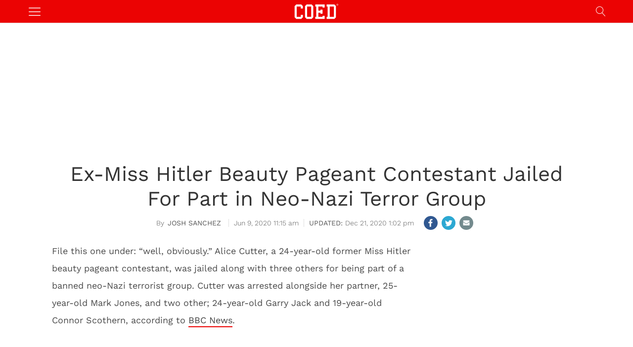

--- FILE ---
content_type: text/html; charset=UTF-8
request_url: https://coed.com/2020/06/09/alice-cutter-miss-hitler-entrant-jailed-for-part-in-neo-nazi-terror-group/
body_size: 21054
content:
<!DOCTYPE html>   
<html lang="en-US">

	<head>
		<meta charset = "UTF-8" />
		<meta name="viewport" content="initial-scale=1.0,width=device-width,minimum-scale=1.0,maximum-scale=5.0" />
		<title>Alice Cutter: Miss Hitler Entrant Jailed For Part in Neo-Nazi Terror Group</title>
		<script src="https://tagan.adlightning.com/coed/op.js" defer></script>
		<script async src="https://pagead2.googlesyndication.com/pagead/js/adsbygoogle.js?client=ca-pub-3670681244899575" crossorigin="anonymous"></script>

<meta name="description" content="Alice Cutter, a former Miss Hitler beauty pageant contestant, was jailed along with three others for their part in a neo-Nazi terror group that was previously banned." /><meta name='dailymotion-domain-verification' content='dmpoanodfmqwmgsmf' />
<meta name="google-site-verification" content="Mbac5up0vBX5xSE4g4-qKbAbeD8b5i_vSYlDSA3URsM" />
<meta name="facebook-domain-verification" content="tgnpios4et17n47ng55y6xnyoizr5d" />

<meta name='robots' content='max-image-preview:large' />
	<style>img:is([sizes="auto" i], [sizes^="auto," i]) { contain-intrinsic-size: 3000px 1500px }</style>
	<meta property="fb:app_id" content="1009246519154050"/>
<meta name="keywords" content="Discover,Discover,arrest,News,racism,racist" />
<meta property="og:type" content="article"/>
<meta property="og:site_name" content="COED"/>
<meta property="og:locale" content="en_US"/>
<meta name="news_keywords" content="Discover,Discover,arrest,News,racism,racist" />
<meta property="og:title" content="Alice Cutter: Miss Hitler Entrant Jailed For Part in Neo-Nazi Terror Group"/>
<meta property="og:description" content="Alice Cutter, a former Miss Hitler beauty pageant contestant, was jailed along with three others for their part in a neo-Nazi terror group that was previously banned."/>
<meta property="og:url" content="https://coed.com/2020/06/09/alice-cutter-miss-hitler-entrant-jailed-for-part-in-neo-nazi-terror-group/"/>
<meta property="article:published_time" content="2020-06-09T11:15:02-04:00" />
<meta property="article:modified_time" content="2020-12-21T13:02:28-05:00" />
<meta property="article:publisher" content="https://www.facebook.com/COEDMagazine" />
<link rel="image_src" href="https://coed.com/wp-content/themes/coedmediagroup/sites/coed/images/default.jpg" />
<meta property="og:image" content="https://coed.com/wp-content/themes/coedmediagroup/sites/coed/images/default.jpg" />
<meta name="twitter:card" content="photo" />
<meta name="twitter:site" content="@COED" />
<meta name="twitter:title" content="Alice Cutter: Miss Hitler Entrant Jailed For Part in Neo-Nazi Terror Group" />
<meta name="twitter:image" content="https://coed.com/wp-content/themes/coedmediagroup/sites/coed/images/default.jpg" />
<link rel='preconnect' href='//c0.wp.com' />
<link rel='stylesheet' id='cmg_stylesheet-css' href='https://coed.com/wp-content/themes/coedmediagroup/style.css?ver=01-06-2024-v32' type='text/css' media='all' />
<link rel='stylesheet' id='coed_style-css' href='https://coed.com/wp-content/themes/coedmediagroup/sites/coed/coed_style.css?ver=11-11-2020-v24' type='text/css' media='all' />
<link rel='stylesheet' id='cmg-google-fonts-css' href='https://coed.com/wp-content/themes/coedmediagroup/js/font.css?ver=04-29-2020' type='text/css' media='all' />
<link rel='stylesheet' id='embedpress-css-css' href='https://coed.com/wp-content/plugins/embedpress/assets/css/embedpress.css?ver=1767715855' type='text/css' media='all' />
<link rel='stylesheet' id='embedpress-blocks-style-css' href='https://coed.com/wp-content/plugins/embedpress/assets/css/blocks.build.css?ver=1767715855' type='text/css' media='all' />
<link rel='stylesheet' id='embedpress-lazy-load-css-css' href='https://coed.com/wp-content/plugins/embedpress/assets/css/lazy-load.css?ver=1767715855' type='text/css' media='all' />
<style id='classic-theme-styles-inline-css' type='text/css'>
/*! This file is auto-generated */
.wp-block-button__link{color:#fff;background-color:#32373c;border-radius:9999px;box-shadow:none;text-decoration:none;padding:calc(.667em + 2px) calc(1.333em + 2px);font-size:1.125em}.wp-block-file__button{background:#32373c;color:#fff;text-decoration:none}
</style>
<link rel='stylesheet' id='mediaelement-css' href='https://c0.wp.com/c/6.8.3/wp-includes/js/mediaelement/mediaelementplayer-legacy.min.css' type='text/css' media='all' />
<link rel='stylesheet' id='wp-mediaelement-css' href='https://c0.wp.com/c/6.8.3/wp-includes/js/mediaelement/wp-mediaelement.min.css' type='text/css' media='all' />
<style id='jetpack-sharing-buttons-style-inline-css' type='text/css'>
.jetpack-sharing-buttons__services-list{display:flex;flex-direction:row;flex-wrap:wrap;gap:0;list-style-type:none;margin:5px;padding:0}.jetpack-sharing-buttons__services-list.has-small-icon-size{font-size:12px}.jetpack-sharing-buttons__services-list.has-normal-icon-size{font-size:16px}.jetpack-sharing-buttons__services-list.has-large-icon-size{font-size:24px}.jetpack-sharing-buttons__services-list.has-huge-icon-size{font-size:36px}@media print{.jetpack-sharing-buttons__services-list{display:none!important}}.editor-styles-wrapper .wp-block-jetpack-sharing-buttons{gap:0;padding-inline-start:0}ul.jetpack-sharing-buttons__services-list.has-background{padding:1.25em 2.375em}
</style>
<style id='global-styles-inline-css' type='text/css'>
:root{--wp--preset--aspect-ratio--square: 1;--wp--preset--aspect-ratio--4-3: 4/3;--wp--preset--aspect-ratio--3-4: 3/4;--wp--preset--aspect-ratio--3-2: 3/2;--wp--preset--aspect-ratio--2-3: 2/3;--wp--preset--aspect-ratio--16-9: 16/9;--wp--preset--aspect-ratio--9-16: 9/16;--wp--preset--color--black: #000000;--wp--preset--color--cyan-bluish-gray: #abb8c3;--wp--preset--color--white: #ffffff;--wp--preset--color--pale-pink: #f78da7;--wp--preset--color--vivid-red: #cf2e2e;--wp--preset--color--luminous-vivid-orange: #ff6900;--wp--preset--color--luminous-vivid-amber: #fcb900;--wp--preset--color--light-green-cyan: #7bdcb5;--wp--preset--color--vivid-green-cyan: #00d084;--wp--preset--color--pale-cyan-blue: #8ed1fc;--wp--preset--color--vivid-cyan-blue: #0693e3;--wp--preset--color--vivid-purple: #9b51e0;--wp--preset--gradient--vivid-cyan-blue-to-vivid-purple: linear-gradient(135deg,rgba(6,147,227,1) 0%,rgb(155,81,224) 100%);--wp--preset--gradient--light-green-cyan-to-vivid-green-cyan: linear-gradient(135deg,rgb(122,220,180) 0%,rgb(0,208,130) 100%);--wp--preset--gradient--luminous-vivid-amber-to-luminous-vivid-orange: linear-gradient(135deg,rgba(252,185,0,1) 0%,rgba(255,105,0,1) 100%);--wp--preset--gradient--luminous-vivid-orange-to-vivid-red: linear-gradient(135deg,rgba(255,105,0,1) 0%,rgb(207,46,46) 100%);--wp--preset--gradient--very-light-gray-to-cyan-bluish-gray: linear-gradient(135deg,rgb(238,238,238) 0%,rgb(169,184,195) 100%);--wp--preset--gradient--cool-to-warm-spectrum: linear-gradient(135deg,rgb(74,234,220) 0%,rgb(151,120,209) 20%,rgb(207,42,186) 40%,rgb(238,44,130) 60%,rgb(251,105,98) 80%,rgb(254,248,76) 100%);--wp--preset--gradient--blush-light-purple: linear-gradient(135deg,rgb(255,206,236) 0%,rgb(152,150,240) 100%);--wp--preset--gradient--blush-bordeaux: linear-gradient(135deg,rgb(254,205,165) 0%,rgb(254,45,45) 50%,rgb(107,0,62) 100%);--wp--preset--gradient--luminous-dusk: linear-gradient(135deg,rgb(255,203,112) 0%,rgb(199,81,192) 50%,rgb(65,88,208) 100%);--wp--preset--gradient--pale-ocean: linear-gradient(135deg,rgb(255,245,203) 0%,rgb(182,227,212) 50%,rgb(51,167,181) 100%);--wp--preset--gradient--electric-grass: linear-gradient(135deg,rgb(202,248,128) 0%,rgb(113,206,126) 100%);--wp--preset--gradient--midnight: linear-gradient(135deg,rgb(2,3,129) 0%,rgb(40,116,252) 100%);--wp--preset--font-size--small: 13px;--wp--preset--font-size--medium: 20px;--wp--preset--font-size--large: 36px;--wp--preset--font-size--x-large: 42px;--wp--preset--spacing--20: 0.44rem;--wp--preset--spacing--30: 0.67rem;--wp--preset--spacing--40: 1rem;--wp--preset--spacing--50: 1.5rem;--wp--preset--spacing--60: 2.25rem;--wp--preset--spacing--70: 3.38rem;--wp--preset--spacing--80: 5.06rem;--wp--preset--shadow--natural: 6px 6px 9px rgba(0, 0, 0, 0.2);--wp--preset--shadow--deep: 12px 12px 50px rgba(0, 0, 0, 0.4);--wp--preset--shadow--sharp: 6px 6px 0px rgba(0, 0, 0, 0.2);--wp--preset--shadow--outlined: 6px 6px 0px -3px rgba(255, 255, 255, 1), 6px 6px rgba(0, 0, 0, 1);--wp--preset--shadow--crisp: 6px 6px 0px rgba(0, 0, 0, 1);}:where(.is-layout-flex){gap: 0.5em;}:where(.is-layout-grid){gap: 0.5em;}body .is-layout-flex{display: flex;}.is-layout-flex{flex-wrap: wrap;align-items: center;}.is-layout-flex > :is(*, div){margin: 0;}body .is-layout-grid{display: grid;}.is-layout-grid > :is(*, div){margin: 0;}:where(.wp-block-columns.is-layout-flex){gap: 2em;}:where(.wp-block-columns.is-layout-grid){gap: 2em;}:where(.wp-block-post-template.is-layout-flex){gap: 1.25em;}:where(.wp-block-post-template.is-layout-grid){gap: 1.25em;}.has-black-color{color: var(--wp--preset--color--black) !important;}.has-cyan-bluish-gray-color{color: var(--wp--preset--color--cyan-bluish-gray) !important;}.has-white-color{color: var(--wp--preset--color--white) !important;}.has-pale-pink-color{color: var(--wp--preset--color--pale-pink) !important;}.has-vivid-red-color{color: var(--wp--preset--color--vivid-red) !important;}.has-luminous-vivid-orange-color{color: var(--wp--preset--color--luminous-vivid-orange) !important;}.has-luminous-vivid-amber-color{color: var(--wp--preset--color--luminous-vivid-amber) !important;}.has-light-green-cyan-color{color: var(--wp--preset--color--light-green-cyan) !important;}.has-vivid-green-cyan-color{color: var(--wp--preset--color--vivid-green-cyan) !important;}.has-pale-cyan-blue-color{color: var(--wp--preset--color--pale-cyan-blue) !important;}.has-vivid-cyan-blue-color{color: var(--wp--preset--color--vivid-cyan-blue) !important;}.has-vivid-purple-color{color: var(--wp--preset--color--vivid-purple) !important;}.has-black-background-color{background-color: var(--wp--preset--color--black) !important;}.has-cyan-bluish-gray-background-color{background-color: var(--wp--preset--color--cyan-bluish-gray) !important;}.has-white-background-color{background-color: var(--wp--preset--color--white) !important;}.has-pale-pink-background-color{background-color: var(--wp--preset--color--pale-pink) !important;}.has-vivid-red-background-color{background-color: var(--wp--preset--color--vivid-red) !important;}.has-luminous-vivid-orange-background-color{background-color: var(--wp--preset--color--luminous-vivid-orange) !important;}.has-luminous-vivid-amber-background-color{background-color: var(--wp--preset--color--luminous-vivid-amber) !important;}.has-light-green-cyan-background-color{background-color: var(--wp--preset--color--light-green-cyan) !important;}.has-vivid-green-cyan-background-color{background-color: var(--wp--preset--color--vivid-green-cyan) !important;}.has-pale-cyan-blue-background-color{background-color: var(--wp--preset--color--pale-cyan-blue) !important;}.has-vivid-cyan-blue-background-color{background-color: var(--wp--preset--color--vivid-cyan-blue) !important;}.has-vivid-purple-background-color{background-color: var(--wp--preset--color--vivid-purple) !important;}.has-black-border-color{border-color: var(--wp--preset--color--black) !important;}.has-cyan-bluish-gray-border-color{border-color: var(--wp--preset--color--cyan-bluish-gray) !important;}.has-white-border-color{border-color: var(--wp--preset--color--white) !important;}.has-pale-pink-border-color{border-color: var(--wp--preset--color--pale-pink) !important;}.has-vivid-red-border-color{border-color: var(--wp--preset--color--vivid-red) !important;}.has-luminous-vivid-orange-border-color{border-color: var(--wp--preset--color--luminous-vivid-orange) !important;}.has-luminous-vivid-amber-border-color{border-color: var(--wp--preset--color--luminous-vivid-amber) !important;}.has-light-green-cyan-border-color{border-color: var(--wp--preset--color--light-green-cyan) !important;}.has-vivid-green-cyan-border-color{border-color: var(--wp--preset--color--vivid-green-cyan) !important;}.has-pale-cyan-blue-border-color{border-color: var(--wp--preset--color--pale-cyan-blue) !important;}.has-vivid-cyan-blue-border-color{border-color: var(--wp--preset--color--vivid-cyan-blue) !important;}.has-vivid-purple-border-color{border-color: var(--wp--preset--color--vivid-purple) !important;}.has-vivid-cyan-blue-to-vivid-purple-gradient-background{background: var(--wp--preset--gradient--vivid-cyan-blue-to-vivid-purple) !important;}.has-light-green-cyan-to-vivid-green-cyan-gradient-background{background: var(--wp--preset--gradient--light-green-cyan-to-vivid-green-cyan) !important;}.has-luminous-vivid-amber-to-luminous-vivid-orange-gradient-background{background: var(--wp--preset--gradient--luminous-vivid-amber-to-luminous-vivid-orange) !important;}.has-luminous-vivid-orange-to-vivid-red-gradient-background{background: var(--wp--preset--gradient--luminous-vivid-orange-to-vivid-red) !important;}.has-very-light-gray-to-cyan-bluish-gray-gradient-background{background: var(--wp--preset--gradient--very-light-gray-to-cyan-bluish-gray) !important;}.has-cool-to-warm-spectrum-gradient-background{background: var(--wp--preset--gradient--cool-to-warm-spectrum) !important;}.has-blush-light-purple-gradient-background{background: var(--wp--preset--gradient--blush-light-purple) !important;}.has-blush-bordeaux-gradient-background{background: var(--wp--preset--gradient--blush-bordeaux) !important;}.has-luminous-dusk-gradient-background{background: var(--wp--preset--gradient--luminous-dusk) !important;}.has-pale-ocean-gradient-background{background: var(--wp--preset--gradient--pale-ocean) !important;}.has-electric-grass-gradient-background{background: var(--wp--preset--gradient--electric-grass) !important;}.has-midnight-gradient-background{background: var(--wp--preset--gradient--midnight) !important;}.has-small-font-size{font-size: var(--wp--preset--font-size--small) !important;}.has-medium-font-size{font-size: var(--wp--preset--font-size--medium) !important;}.has-large-font-size{font-size: var(--wp--preset--font-size--large) !important;}.has-x-large-font-size{font-size: var(--wp--preset--font-size--x-large) !important;}
:where(.wp-block-post-template.is-layout-flex){gap: 1.25em;}:where(.wp-block-post-template.is-layout-grid){gap: 1.25em;}
:where(.wp-block-columns.is-layout-flex){gap: 2em;}:where(.wp-block-columns.is-layout-grid){gap: 2em;}
:root :where(.wp-block-pullquote){font-size: 1.5em;line-height: 1.6;}
</style>
<script type="text/javascript" id="cmg_load-js-extra">
/* <![CDATA[ */
var cmg_load_params = {"cmgGAID":"UA-563960-2","cmgSite":"coed","postId":"1248163","cats":"Discover","tags":"arrest,nazi,News,racism,racist","pageType":"single_post","taxTitle":"","postAuthor":"Josh Sanchez","dfpPID":"\/236277928\/COED\/COED_","skipsAds":"","rtkHB":"1","rtkUnits":{"desktop":{"lazy":{"Revaza_728x90_Desktop_C":"RTK_MDVE","Revaza_300x250_Desktop_A":"RTK_IGH2","Revaza_300x250_Desktop_C":"RTK_FmQ1","Revaza_728x90_Desktop_B":"RTK_kHBK"},"eager":{"Revaza_728x90_Desktop_A":"RTK_MYjv","Revaza_300x250_Desktop_E":"RTK_Nhxj"}},"mobile":{"lazy":{"Revaza_300x250_Desktop_E":"RTK_Nhxj","Revaza_300x250_Desktop_D":"RTK_sqE6","Revaza_300x250_Desktop_C":"RTK_FmQ1"},"eager":{"Revaza_320x50_Mobile":"RTK_0Dwk"}}},"rtkDTID":"Eest","rtkMOBID":"xeT7","cmgSSC":"0","taboolaPlacement":"Below Article Thumbnails","taboolaContainer":"taboola-below-article-thumbnails","layout":"","rtkDTUrl":"\/\/779.hostedprebid.com\/Eest\/MDVE_IGH2_FmQ1_kHBK_MYjv_Nhxj\/jita.js?dfp=1","rtkMOBUrl":"\/\/779.hostedprebid.com\/xeT7\/Nhxj_sqE6_FmQ1_0Dwk\/jita.js?dfp=1","rtkDTLazyCodes":"RTK_MDVE,RTK_IGH2,RTK_FmQ1,RTK_kHBK","rtkMobLazyCodes":"RTK_Nhxj,RTK_sqE6,RTK_FmQ1","cmgPreBidJSON":"{\"prebid_partners\":[{\"partner_id\":\"sovrn\",\"placements\":{\"Revaza_300x250_Desktop_A\":\"330303\",\"Revaza_728x90_Desktop_A\":\"330305\",\"Revaza_300x250_Desktop_C\":\"330313\",\"Revaza_300x250_Desktop_D\":\"330314\",\"Revaza_728x90_Desktop_B\":\"330315\",\"Revaza_320x50_Mobile\":\"330316\",\"Revaza_160x600_Desktop_A\":\"276117\",\"Revaza_300x250_Mobile_A\":\"330311\",\"Revaza_300x250_Mobile_B\":\"330312\",\"Revaza_728x90_Desktop_C\":\"276114\",\"Revaza_300x250_Desktop_E\":\"330304\"}},{\"partner_id\":\"triplelift\",\"placements\":{\"Revaza_300x250_Desktop_A\":\"COED_300_ATF_ROS\",\"Revaza_728x90_Desktop_A\":\"COED_728_ATF_ROS\",\"Revaza_300x250_Desktop_C\":\"COED_300_IN_CONTENT_ROS\",\"Revaza_300x250_Desktop_D\":\"COED_300_ATF_GAL\",\"Revaza_728x90_Desktop_B\":\"COED_728_ATF_GAL\",\"Revaza_320x50_Mobile\":\"COED_MOB_320_GAL_ROS\",\"Revaza_160x600_Desktop_A\":\"COED_160_BTF_ROS\",\"Revaza_300x250_Mobile_A\":\"COED_300_A_ROS\",\"Revaza_300x250_Mobile_B\":\"COED_300_B_ROS\",\"Revaza_728x90_Desktop_C\":\"COED_728_BTF_ROS\",\"Revaza_300x250_Desktop_E\":\"COED_300_BTF_ROS\"}},{\"partner_id\":\"medianet\",\"cid\":{\"Revaza_300x250_Desktop_A\":\"8CUG84A3Y\",\"Revaza_728x90_Desktop_A\":\"8CUG84A3Y\",\"Revaza_300x250_Desktop_C\":\"8CUG84A3Y\",\"Revaza_300x250_Desktop_D\":\"8CUG84A3Y\",\"Revaza_728x90_Desktop_B\":\"8CUG84A3Y\",\"Revaza_320x50_Mobile\":\"8CUG84A3Y\",\"Revaza_160x600_Desktop_A\":\"\",\"Revaza_300x250_Mobile_A\":\"8CUG84A3Y\",\"Revaza_300x250_Mobile_B\":\"8CUG84A3Y\",\"Revaza_728x90_Desktop_C\":\"8CUG84A3Y\",\"Revaza_300x250_Desktop_E\":\"8CUG84A3Y\"},\"crid\":{\"Revaza_300x250_Desktop_A\":\"886061248\",\"Revaza_728x90_Desktop_A\":\"832042198\",\"Revaza_300x250_Desktop_C\":\"559350688\",\"Revaza_300x250_Desktop_D\":\"559350688\",\"Revaza_728x90_Desktop_B\":\"528066648\",\"Revaza_320x50_Mobile\":\"344618282\",\"Revaza_160x600_Desktop_A\":\"\",\"Revaza_300x250_Mobile_A\":\"538856160\",\"Revaza_300x250_Mobile_B\":\"559350688\",\"Revaza_728x90_Desktop_C\":\"528066648\",\"Revaza_300x250_Desktop_E\":\"886061248\"}},{\"partner_id\":\"amx\",\"placements\":{\"Revaza_300x250_Desktop_A\":\"COED_300_ATF_ROS\",\"Revaza_728x90_Desktop_A\":\"COED_728_ATF_ROS\",\"Revaza_300x250_Desktop_C\":\"COED_300_IN_CONTENT_ROS\",\"Revaza_300x250_Desktop_D\":\"COED_300_ATF_GAL\",\"Revaza_728x90_Desktop_B\":\"COED_728_ATF_GAL\",\"Revaza_320x50_Mobile\":\"COED_MOB_320_GAL_ROS\",\"Revaza_160x600_Desktop_A\":\"COED_160_BTF_ROS\",\"Revaza_300x250_Mobile_A\":\"COED_300_A_ROS\",\"Revaza_300x250_Mobile_B\":\"COED_300_B_ROS\",\"Revaza_728x90_Desktop_C\":\"COED_728_BTF_ROS\",\"Revaza_300x250_Desktop_E\":\"COED_300_BTF_ROS\"}},{\"partner_id\":\"openx\",\"placements\":{\"Revaza_300x250_Desktop_A\":\"538526090\",\"Revaza_728x90_Desktop_A\":\"538526088\",\"Revaza_300x250_Desktop_C\":\"538526083\",\"Revaza_300x250_Desktop_D\":\"538526081\",\"Revaza_728x90_Desktop_B\":\"538526089\",\"Revaza_320x50_Mobile\":\"538526085\",\"Revaza_160x600_Desktop_A\":\"538330119\",\"Revaza_300x250_Mobile_A\":\"538330104\",\"Revaza_300x250_Mobile_B\":\"538330105\",\"Revaza_728x90_Desktop_C\":\"538526086\",\"Revaza_300x250_Desktop_E\":\"538526079\"}},{\"partner_id\":\"appnexus\",\"placements\":{\"Revaza_300x250_Desktop_A\":\"7058441\",\"Revaza_728x90_Desktop_A\":\"7058481\",\"Revaza_300x250_Desktop_C\":\"7058489\",\"Revaza_300x250_Desktop_D\":\"7058487\",\"Revaza_728x90_Desktop_B\":\"7058488\",\"Revaza_320x50_Mobile\":\"7058500\",\"Revaza_160x600_Desktop_A\":\"20585142\",\"Revaza_300x250_Mobile_A\":\"20586022\",\"Revaza_300x250_Mobile_B\":\"20586107\",\"Revaza_728x90_Desktop_C\":\"20585871\",\"Revaza_300x250_Desktop_E\":\"19196969\"}},{\"partner_id\":\"rubicon\",\"placements\":{\"Revaza_300x250_Desktop_A\":\"421898\",\"Revaza_728x90_Desktop_A\":\"421898\",\"Revaza_300x250_Desktop_C\":\"422188\",\"Revaza_300x250_Desktop_D\":\"422190\",\"Revaza_728x90_Desktop_B\":\"422190\",\"Revaza_320x50_Mobile\":\"422070\",\"Revaza_160x600_Desktop_A\":\"1698656\",\"Revaza_300x250_Mobile_A\":\"1889358\",\"Revaza_300x250_Mobile_B\":\"1889360\",\"Revaza_728x90_Desktop_C\":\"1698656\",\"Revaza_300x250_Desktop_E\":\"1698656\"},\"site_id\":\"89612\",\"floor\":\"0.01\",\"sizes\":{\"Revaza_300x250_Desktop_A\":\"15\",\"Revaza_728x90_Desktop_A\":\"2\",\"Revaza_300x250_Desktop_C\":\"15\",\"Revaza_300x250_Desktop_D\":\"15\",\"Revaza_728x90_Desktop_B\":\"2\",\"Revaza_320x50_Mobile\":\"43\",\"Revaza_160x600_Desktop_A\":\"9\",\"Revaza_300x250_Mobile_A\":\"15\",\"Revaza_300x250_Mobile_B\":\"15\",\"Revaza_728x90_Desktop_C\":\"2\",\"Revaza_300x250_Desktop_E\":\"15\"}},{\"partner_id\":\"sharethrough\",\"placements\":{\"Revaza_300x250_Desktop_A\":\"\",\"Revaza_728x90_Desktop_A\":\"\",\"Revaza_300x250_Desktop_C\":\"Yo6yLp3pBm7RZro7kqBnMGVu\",\"Revaza_300x250_Desktop_D\":\"F1nEFH4gPNdsqjdAch7q4Ue9\",\"Revaza_728x90_Desktop_B\":\"UyKh5gVTT8QdnQK7FC9NgcYY\",\"Revaza_320x50_Mobile\":\"KsXoenmkRsGS6yWwy6JGNbe1\",\"Revaza_160x600_Desktop_A\":\"\",\"Revaza_300x250_Mobile_A\":\"\",\"Revaza_300x250_Mobile_B\":\"\",\"Revaza_728x90_Desktop_C\":\"\",\"Revaza_300x250_Desktop_E\":\"\"}},{\"partner_id\":\"eplanning\",\"placements\":{\"Revaza_300x250_Desktop_A\":\"33200\",\"Revaza_728x90_Desktop_A\":\"33200\",\"Revaza_300x250_Desktop_C\":\"33200\",\"Revaza_300x250_Desktop_D\":\"33200\",\"Revaza_728x90_Desktop_B\":\"33200\",\"Revaza_320x50_Mobile\":\"33200\",\"Revaza_160x600_Desktop_A\":\"33200\",\"Revaza_300x250_Mobile_A\":\"33200\",\"Revaza_300x250_Mobile_B\":\"33200\",\"Revaza_728x90_Desktop_C\":\"33200\",\"Revaza_300x250_Desktop_E\":\"33200\"}},{\"partner_id\":\"criteo\",\"placements\":{\"Revaza_300x250_Desktop_A\":12140,\"Revaza_728x90_Desktop_A\":12140,\"Revaza_300x250_Desktop_C\":12140,\"Revaza_300x250_Desktop_D\":12140,\"Revaza_728x90_Desktop_B\":12140,\"Revaza_320x50_Mobile\":12140,\"Revaza_160x600_Desktop_A\":12140,\"Revaza_300x250_Mobile_A\":12140,\"Revaza_300x250_Mobile_B\":12140,\"Revaza_728x90_Desktop_C\":12140,\"Revaza_300x250_Desktop_E\":12140}},{\"partner_id\":\"sonobi\",\"placements\":{\"Revaza_300x250_Desktop_A\":\"c484fb408f0eca9a4f3e\",\"Revaza_728x90_Desktop_A\":\"1b2c72b3ed3d683409a3\",\"Revaza_300x250_Desktop_C\":\"8a4bcedbf1525cc4a1cc\",\"Revaza_300x250_Desktop_D\":\"16e982dd22e4f987c33c\",\"Revaza_728x90_Desktop_B\":\"3eb5dc7cb8d8debf77e6\",\"Revaza_320x50_Mobile\":\"f7fd73285657ab4b9778\",\"Revaza_160x600_Desktop_A\":\"4983001d0cba8a14e5db\",\"Revaza_300x250_Mobile_A\":\"dcc34c6d28a0e991c7c3\",\"Revaza_300x250_Mobile_B\":\"121e09d1f617ecf1ed52\",\"Revaza_728x90_Desktop_C\":\"77389207e3a222eab9ae\",\"Revaza_300x250_Desktop_E\":\"b7c2f48efcd68d26eda0\"}},{\"partner_id\":\"unruly\",\"placements\":{\"Revaza_300x250_Desktop_A\":274684,\"Revaza_728x90_Desktop_A\":274684,\"Revaza_300x250_Desktop_C\":274684,\"Revaza_300x250_Desktop_D\":274684,\"Revaza_728x90_Desktop_B\":274684,\"Revaza_320x50_Mobile\":274684,\"Revaza_160x600_Desktop_A\":274684,\"Revaza_300x250_Mobile_A\":274684,\"Revaza_300x250_Mobile_B\":274684,\"Revaza_728x90_Desktop_C\":274684,\"Revaza_300x250_Desktop_E\":274684}},{\"partner_id\":\"vidoomy\",\"pid\":{\"Revaza_300x250_Desktop_A\":\"62251\",\"Revaza_728x90_Desktop_A\":\"62251\",\"Revaza_300x250_Desktop_C\":\"62251\",\"Revaza_300x250_Desktop_D\":\"62251\",\"Revaza_728x90_Desktop_B\":\"62251\",\"Revaza_320x50_Mobile\":\"62251\",\"Revaza_160x600_Desktop_A\":\"62251\",\"Revaza_300x250_Mobile_A\":\"62251\",\"Revaza_300x250_Mobile_B\":\"62251\",\"Revaza_728x90_Desktop_C\":\"62251\",\"Revaza_300x250_Desktop_E\":\"62251\"},\"id\":{\"Revaza_300x250_Desktop_A\":\"71695\",\"Revaza_728x90_Desktop_A\":\"71707\",\"Revaza_300x250_Desktop_C\":\"71697\",\"Revaza_300x250_Desktop_D\":\"71698\",\"Revaza_728x90_Desktop_B\":\"71709\",\"Revaza_320x50_Mobile\":\"71706\",\"Revaza_160x600_Desktop_A\":\"71693\",\"Revaza_300x250_Mobile_A\":\"71702\",\"Revaza_300x250_Mobile_B\":\"71703\",\"Revaza_728x90_Desktop_C\":\"71710\",\"Revaza_300x250_Desktop_E\":\"71699\"}}]}","prebidHB":"1","amazonHB":"1"};
/* ]]> */
</script>
<script type="text/javascript" src="https://coed.com/wp-content/themes/coedmediagroup/js/load.js?ver=04-10-2024-v10" id="cmg_load-js"></script>
<link rel="https://api.w.org/" href="https://coed.com/wp-json/" /><link rel="alternate" title="JSON" type="application/json" href="https://coed.com/wp-json/wp/v2/posts/1248163" /><link rel="EditURI" type="application/rsd+xml" title="RSD" href="https://coed.com/xmlrpc.php?rsd" />
<meta name="generator" content="WordPress 6.8.3" />
<link rel="canonical" href="https://coed.com/2020/06/09/alice-cutter-miss-hitler-entrant-jailed-for-part-in-neo-nazi-terror-group/" />
<link rel='shortlink' href='https://coed.com/?p=1248163' />
<script type="application/ld+json">{"@context": "https://schema.org","@type": "Organization","@id": "https://coed.com/#organization","name": "COED","alternateName": "COED Magazine","url": "https://coed.com","logo": "https://coed.com/wp-content/themes/coedmediagroup/sites/coed/images/site_logo.png","sameAs": ["https://www.facebook.com/COEDMagazine","https://twitter.com/coed","https://www.instagram.com/COED/","https://en.wikipedia.org/wiki/COED_(website)","https://www.wikidata.org/wiki/Q22907330","https://www.crunchbase.com/organization/coed-magazine"]}</script><link rel="amphtml" href="https://coed.com/2020/06/09/alice-cutter-miss-hitler-entrant-jailed-for-part-in-neo-nazi-terror-group/amp/"><link rel="icon" href="https://coed.com/wp-content/uploads/2020/08/cropped-favicon-1-32x32.png" sizes="32x32" />
<link rel="icon" href="https://coed.com/wp-content/uploads/2020/08/cropped-favicon-1-192x192.png" sizes="192x192" />
<link rel="apple-touch-icon" href="https://coed.com/wp-content/uploads/2020/08/cropped-favicon-1-180x180.png" />
<meta name="msapplication-TileImage" content="https://coed.com/wp-content/uploads/2020/08/cropped-favicon-1-270x270.png" />
	

	</head>
	<body class="wp-singular post-template-default single single-post postid-1248163 single-format-standard wp-theme-coedmediagroup">
		
		<svg style="position: absolute; width: 0; height: 0; overflow: hidden;" version="1.1" xmlns="http://www.w3.org/2000/svg" xmlns:xlink="http://www.w3.org/1999/xlink">
<defs>
<!--search-->
<symbol id="cmg_search" viewBox="0 0 1024 1024"><path class="path1" d="M966.070 981.101l-304.302-331.965c68.573-71.754 106.232-165.549 106.232-265.136 0-102.57-39.942-199-112.47-271.53s-168.96-112.47-271.53-112.47-199 39.942-271.53 112.47-112.47 168.96-112.47 271.53 39.942 199.002 112.47 271.53 168.96 112.47 271.53 112.47c88.362 0 172.152-29.667 240.043-84.248l304.285 331.947c5.050 5.507 11.954 8.301 18.878 8.301 6.179 0 12.378-2.226 17.293-6.728 10.421-9.555 11.126-25.749 1.571-36.171zM51.2 384c0-183.506 149.294-332.8 332.8-332.8s332.8 149.294 332.8 332.8-149.294 332.8-332.8 332.8-332.8-149.294-332.8-332.8z"></path></symbol>
<!--close-->
<symbol id="cmg_close" viewBox="0 0 25 32"><path class="path1" d="M23.179 23.607q0 0.714-0.5 1.214l-2.429 2.429q-0.5 0.5-1.214 0.5t-1.214-0.5l-5.25-5.25-5.25 5.25q-0.5 0.5-1.214 0.5t-1.214-0.5l-2.429-2.429q-0.5-0.5-0.5-1.214t0.5-1.214l5.25-5.25-5.25-5.25q-0.5-0.5-0.5-1.214t0.5-1.214l2.429-2.429q0.5-0.5 1.214-0.5t1.214 0.5l5.25 5.25 5.25-5.25q0.5-0.5 1.214-0.5t1.214 0.5l2.429 2.429q0.5 0.5 0.5 1.214t-0.5 1.214l-5.25 5.25 5.25 5.25q0.5 0.5 0.5 1.214z"></path></symbol>
<!--camera-->
<symbol id="cmg_camera" viewBox="0 0 34 32"><path class="path1" d="M17.143 12q2.125 0 3.634 1.509t1.509 3.634-1.509 3.634-3.634 1.509-3.634-1.509-1.509-3.634 1.509-3.634 3.634-1.509zM29.714 4.571q1.893 0 3.232 1.339t1.339 3.232v16q0 1.893-1.339 3.232t-3.232 1.339h-25.143q-1.893 0-3.232-1.339t-1.339-3.232v-16q0-1.893 1.339-3.232t3.232-1.339h4l0.911-2.429q0.339-0.875 1.241-1.509t1.848-0.634h9.143q0.946 0 1.848 0.634t1.241 1.509l0.911 2.429h4zM17.143 25.143q3.304 0 5.652-2.348t2.348-5.652-2.348-5.652-5.652-2.348-5.652 2.348-2.348 5.652 2.348 5.652 5.652 2.348z"></path></symbol>
<!--comment-->
<symbol id="cmg_sms_path" viewBox="0 0 32 32"><path class="path1" d="M32 16q0 3.107-2.143 5.741t-5.821 4.161-8.036 1.527q-1.25 0-2.589-0.143-3.536 3.125-8.214 4.321-0.875 0.25-2.036 0.393-0.304 0.036-0.545-0.161t-0.313-0.518v-0.018q-0.054-0.071-0.009-0.214t0.036-0.179 0.080-0.17l0.107-0.161t0.125-0.152 0.143-0.161q0.125-0.143 0.554-0.616t0.616-0.679 0.554-0.705 0.58-0.911 0.482-1.054 0.464-1.357q-2.804-1.589-4.42-3.929t-1.616-5.018q0-2.321 1.268-4.438t3.411-3.652 5.107-2.438 6.214-0.902q4.357 0 8.036 1.527t5.821 4.161 2.143 5.741z"></path></symbol>
<!--twitter-square-->
<symbol id="cmg_twitter" viewBox="0 0 27 32"><path class="path1" d="M22.857 10.893q-1 0.446-2.161 0.607 1.214-0.714 1.661-2.089-1.161 0.679-2.393 0.911-1.089-1.179-2.732-1.179-1.554 0-2.652 1.098t-1.098 2.652q0 0.518 0.089 0.857-2.304-0.125-4.321-1.161t-3.429-2.768q-0.518 0.893-0.518 1.893 0 2.036 1.625 3.125-0.839-0.018-1.786-0.464v0.036q0 1.339 0.893 2.384t2.196 1.295q-0.518 0.143-0.911 0.143-0.232 0-0.696-0.071 0.375 1.125 1.33 1.857t2.17 0.75q-2.071 1.607-4.661 1.607-0.464 0-0.893-0.054 2.643 1.679 5.75 1.679 2 0 3.75-0.634t3-1.696 2.152-2.446 1.339-2.893 0.438-3.009q0-0.321-0.018-0.482 1.125-0.804 1.875-1.946zM27.429 7.429v17.143q0 2.125-1.509 3.634t-3.634 1.509h-17.143q-2.125 0-3.634-1.509t-1.509-3.634v-17.143q0-2.125 1.509-3.634t3.634-1.509h17.143q2.125 0 3.634 1.509t1.509 3.634z"></path></symbol>
<!--facebook-square-->
<symbol id="cmg_facebook" viewBox="0 0 27 32"><path class="path1" d="M22.286 2.286q2.125 0 3.634 1.509t1.509 3.634v17.143q0 2.125-1.509 3.634t-3.634 1.509h-3.357v-10.625h3.554l0.536-4.143h-4.089v-2.643q0-1 0.42-1.5t1.634-0.5l2.179-0.018v-3.696q-1.125-0.161-3.179-0.161-2.429 0-3.884 1.429t-1.455 4.036v3.054h-3.571v4.143h3.571v10.625h-9.5q-2.125 0-3.634-1.509t-1.509-3.634v-17.143q0-2.125 1.509-3.634t3.634-1.509h17.143z"></path></symbol>
<!--twitter-->
<symbol id="cmg_twitter_path" viewBox="0 0 30 32"><path class="path1" d="M28.929 7.286q-1.196 1.75-2.893 2.982 0.018 0.25 0.018 0.75 0 2.321-0.679 4.634t-2.063 4.437-3.295 3.759-4.607 2.607-5.768 0.973q-4.839 0-8.857-2.589 0.625 0.071 1.393 0.071 4.018 0 7.161-2.464-1.875-0.036-3.357-1.152t-2.036-2.848q0.589 0.089 1.089 0.089 0.768 0 1.518-0.196-2-0.411-3.313-1.991t-1.313-3.67v-0.071q1.214 0.679 2.607 0.732-1.179-0.786-1.875-2.054t-0.696-2.75q0-1.571 0.786-2.911 2.161 2.661 5.259 4.259t6.634 1.777q-0.143-0.679-0.143-1.321 0-2.393 1.688-4.080t4.080-1.688q2.5 0 4.214 1.821 1.946-0.375 3.661-1.393-0.661 2.054-2.536 3.179 1.661-0.179 3.321-0.893z"></path></symbol>
<!--facebook-->
<symbol id="cmg_facebook_path" viewBox="0 0 19 32">
<path class="path1" d="M17.125 0.214v4.714h-2.804q-1.536 0-2.071 0.643t-0.536 1.929v3.375h5.232l-0.696 5.286h-4.536v13.554h-5.464v-13.554h-4.554v-5.286h4.554v-3.893q0-3.321 1.857-5.152t4.946-1.83q2.625 0 4.071 0.214z"></path></symbol>
<!--bars-->
<symbol id="cmg_bars" viewBox="0 0 1024 1024"><path class="path1" d="M896 307.2h-768c-14.138 0-25.6-11.462-25.6-25.6s11.462-25.6 25.6-25.6h768c14.139 0 25.6 11.462 25.6 25.6s-11.461 25.6-25.6 25.6z"></path><path class="path2" d="M896 563.2h-768c-14.138 0-25.6-11.461-25.6-25.6s11.462-25.6 25.6-25.6h768c14.139 0 25.6 11.461 25.6 25.6s-11.461 25.6-25.6 25.6z"></path><path class="path3" d="M896 819.2h-768c-14.138 0-25.6-11.461-25.6-25.6s11.462-25.6 25.6-25.6h768c14.139 0 25.6 11.461 25.6 25.6s-11.461 25.6-25.6 25.6z"></path></symbol>
<!--pinterest-square-->
<symbol id="cmg_pin" viewBox="0 0 27 32"><path class="path1" d="M22.286 2.286q2.125 0 3.634 1.509t1.509 3.634v17.143q0 2.125-1.509 3.634t-3.634 1.509h-12.946q1.518-2.179 1.929-3.75 0.161-0.607 0.946-3.732 0.375 0.696 1.313 1.196t2.009 0.5q3.232 0 5.277-2.634t2.045-6.67q0-1.5-0.625-2.902t-1.723-2.482-2.723-1.732-3.518-0.652q-1.857 0-3.473 0.509t-2.732 1.366-1.92 1.955-1.188 2.286-0.384 2.366q0 1.821 0.705 3.214t2.080 1.964q0.232 0.089 0.42 0t0.259-0.339q0.179-0.786 0.268-1.089 0.107-0.411-0.196-0.75-0.893-1.107-0.893-2.679 0-2.679 1.848-4.58t4.83-1.902q2.661 0 4.152 1.446t1.491 3.75q0 3-1.205 5.107t-3.098 2.107q-1.071 0-1.732-0.777t-0.411-1.848q0.143-0.607 0.473-1.652t0.527-1.821 0.196-1.33q0-0.875-0.473-1.455t-1.348-0.58q-1.089 0-1.848 1.009t-0.759 2.491q0 1.286 0.429 2.161l-1.75 7.393q-0.429 1.786-0.125 4.536h-3.268q-2.125 0-3.634-1.509t-1.509-3.634v-17.143q0-2.125 1.509-3.634t3.634-1.509h17.143z"></path></symbol>
<!--envelope-->
<symbol id="cmg_email_path" viewBox="0 0 32 32"><path class="path1" d="M32 12.679v14.179q0 1.179-0.839 2.018t-2.018 0.839h-26.286q-1.179 0-2.018-0.839t-0.839-2.018v-14.179q0.786 0.875 1.804 1.554 6.464 4.393 8.875 6.161 1.018 0.75 1.652 1.17t1.688 0.857 1.964 0.438h0.036q0.911 0 1.964-0.438t1.688-0.857 1.652-1.17q3.036-2.196 8.893-6.161 1.018-0.696 1.786-1.554zM32 7.429q0 1.411-0.875 2.696t-2.179 2.196q-6.714 4.661-8.357 5.804-0.179 0.125-0.759 0.545t-0.964 0.679-0.929 0.58-1.027 0.482-0.893 0.161h-0.036q-0.411 0-0.893-0.161t-1.027-0.482-0.929-0.58-0.964-0.679-0.759-0.545q-1.625-1.143-4.679-3.259t-3.661-2.545q-1.107-0.75-2.089-2.063t-0.982-2.438q0-1.393 0.741-2.321t2.116-0.929h26.286q1.161 0 2.009 0.839t0.848 2.018z"></path></symbol>
<!--angle-left-->
<symbol id="cmg_angle-left" viewBox="0 0 1024 1024"><path class="path1" d="M716.8 1024c6.552 0 13.102-2.499 18.101-7.499 9.998-9.997 9.998-26.206 0-36.203l-442.698-442.698 442.698-442.699c9.998-9.997 9.998-26.206 0-36.203s-26.206-9.998-36.203 0l-460.8 460.8c-9.998 9.997-9.998 26.206 0 36.203l460.8 460.8c5 5 11.55 7.499 18.102 7.499z"></path></symbol>
<!--angle-right-->
<symbol id="cmg_angle-right" viewBox="0 0 1024 1024"><path class="path1" d="M256 1024c-6.552 0-13.102-2.499-18.101-7.499-9.998-9.997-9.998-26.206 0-36.203l442.698-442.698-442.698-442.699c-9.998-9.997-9.998-26.206 0-36.203s26.206-9.998 36.203 0l460.8 460.8c9.998 9.997 9.998 26.206 0 36.203l-460.8 460.8c-5 5-11.55 7.499-18.102 7.499z"></path></symbol>
<!--thumbs-up-->
<symbol id="cmg_thumbs-up" viewBox="0 0 29 32"><path class="path1" d="M4.571 24q0-0.464-0.339-0.804t-0.804-0.339q-0.482 0-0.813 0.339t-0.33 0.804q0 0.482 0.33 0.813t0.813 0.33q0.464 0 0.804-0.33t0.339-0.813zM7.429 14.857v11.429q0 0.464-0.339 0.804t-0.804 0.339h-5.143q-0.464 0-0.804-0.339t-0.339-0.804v-11.429q0-0.464 0.339-0.804t0.804-0.339h5.143q0.464 0 0.804 0.339t0.339 0.804zM28.571 14.857q0 1.536-0.982 2.661 0.268 0.786 0.268 1.357 0.054 1.357-0.768 2.446 0.304 1 0 2.089-0.268 1.018-0.964 1.679 0.161 2-0.875 3.232-1.143 1.357-3.518 1.393h-2.304q-1.179 0-2.571-0.277t-2.17-0.518-2.152-0.705q-2.196-0.768-2.821-0.786-0.464-0.018-0.804-0.348t-0.339-0.795v-11.446q0-0.446 0.321-0.777t0.768-0.366q0.429-0.036 1.357-1.054t1.804-2.161q1.214-1.554 1.804-2.143 0.321-0.321 0.554-0.857t0.313-0.866 0.241-1.080q0.125-0.696 0.223-1.089t0.348-0.929 0.607-0.893q0.339-0.339 0.804-0.339 0.821 0 1.473 0.188t1.071 0.464 0.714 0.723 0.429 0.804 0.214 0.893 0.089 0.804 0.009 0.696q0 0.679-0.17 1.357t-0.339 1.071-0.491 1q-0.054 0.107-0.179 0.321t-0.196 0.393-0.143 0.429h4.946q1.393 0 2.411 1.018t1.018 2.411z"></path></symbol>
<!--youtube-square-->
<symbol id="cmg_ytube" viewBox="0 0 27 32"><path class="path1" d="M16.411 23.268v-2.804q0-0.893-0.518-0.893-0.304 0-0.589 0.286v4q0.286 0.286 0.589 0.286 0.518 0 0.518-0.875zM19.696 21.089h1.179v-0.607q0-0.911-0.589-0.911t-0.589 0.911v0.607zM9.5 16.339v1.25h-1.429v7.554h-1.321v-7.554h-1.393v-1.25h4.143zM13.089 18.589v6.554h-1.196v-0.714q-0.696 0.804-1.357 0.804-0.589 0-0.75-0.5-0.107-0.286-0.107-0.964v-5.179h1.179v4.821q0 0.429 0.018 0.464 0.018 0.268 0.268 0.268 0.357 0 0.75-0.554v-5h1.196zM17.589 20.571v2.607q0 0.929-0.125 1.304-0.214 0.75-0.946 0.75-0.625 0-1.214-0.732v0.643h-1.196v-8.804h1.196v2.875q0.571-0.714 1.214-0.714 0.732 0 0.946 0.75 0.125 0.375 0.125 1.321zM22.071 22.875v0.161q0 0.518-0.036 0.768-0.054 0.393-0.268 0.714-0.482 0.714-1.429 0.714-0.929 0-1.446-0.679-0.375-0.482-0.375-1.536v-2.304q0-1.054 0.357-1.536 0.518-0.679 1.429-0.679t1.393 0.679q0.375 0.5 0.375 1.536v1.357h-2.375v1.161q0 0.911 0.607 0.911 0.429 0 0.536-0.464 0-0.018 0.009-0.125t0.009-0.295v-0.384h1.214zM14.018 8.161v2.786q0 0.911-0.571 0.911t-0.571-0.911v-2.786q0-0.929 0.571-0.929t0.571 0.929zM23.536 20.893q0-3.161-0.339-4.643-0.179-0.786-0.768-1.313t-1.357-0.616q-2.429-0.268-7.357-0.268-4.911 0-7.339 0.268-0.786 0.089-1.366 0.616t-0.759 1.313q-0.357 1.554-0.357 4.643 0 3.143 0.357 4.643 0.179 0.768 0.759 1.304t1.348 0.625q2.446 0.268 7.357 0.268t7.357-0.268q0.768-0.089 1.348-0.625t0.759-1.304q0.357-1.5 0.357-4.643zM10.054 9.268l1.607-5.286h-1.339l-0.911 3.482-0.946-3.482h-1.393l0.429 1.232t0.411 1.232q0.625 1.839 0.821 2.821v3.589h1.321v-3.589zM15.214 10.714v-2.321q0-1.036-0.375-1.554-0.518-0.679-1.393-0.679-0.911 0-1.393 0.679-0.375 0.518-0.375 1.554v2.321q0 1.036 0.375 1.554 0.482 0.679 1.393 0.679 0.875 0 1.393-0.679 0.375-0.482 0.375-1.554zM18.446 12.857h1.196v-6.607h-1.196v5.054q-0.393 0.554-0.75 0.554-0.268 0-0.286-0.286-0.018-0.036-0.018-0.464v-4.857h-1.196v5.232q0 0.661 0.107 0.982 0.196 0.482 0.768 0.482 0.643 0 1.375-0.804v0.714zM27.429 7.429v17.143q0 2.125-1.509 3.634t-3.634 1.509h-17.143q-2.125 0-3.634-1.509t-1.509-3.634v-17.143q0-2.125 1.509-3.634t3.634-1.509h17.143q2.125 0 3.634 1.509t1.509 3.634z"></path></symbol>
<!--instagram-->
<symbol id="cmg_instagram" viewBox="0 0 27 32"><path class="path1" d="M18.286 16q0-1.893-1.339-3.232t-3.232-1.339-3.232 1.339-1.339 3.232 1.339 3.232 3.232 1.339 3.232-1.339 1.339-3.232zM20.75 16q0 2.929-2.054 4.982t-4.982 2.054-4.982-2.054-2.054-4.982 2.054-4.982 4.982-2.054 4.982 2.054 2.054 4.982zM22.679 8.679q0 0.679-0.482 1.161t-1.161 0.482-1.161-0.482-0.482-1.161 0.482-1.161 1.161-0.482 1.161 0.482 0.482 1.161zM13.714 4.75q-0.125 0-1.366-0.009t-1.884 0-1.723 0.054-1.839 0.179-1.277 0.33q-0.893 0.357-1.571 1.036t-1.036 1.571q-0.196 0.518-0.33 1.277t-0.179 1.839-0.054 1.723 0 1.884 0.009 1.366-0.009 1.366 0 1.884 0.054 1.723 0.179 1.839 0.33 1.277q0.357 0.893 1.036 1.571t1.571 1.036q0.518 0.196 1.277 0.33t1.839 0.179 1.723 0.054 1.884 0 1.366-0.009 1.366 0.009 1.884 0 1.723-0.054 1.839-0.179 1.277-0.33q0.893-0.357 1.571-1.036t1.036-1.571q0.196-0.518 0.33-1.277t0.179-1.839 0.054-1.723 0-1.884-0.009-1.366 0.009-1.366 0-1.884-0.054-1.723-0.179-1.839-0.33-1.277q-0.357-0.893-1.036-1.571t-1.571-1.036q-0.518-0.196-1.277-0.33t-1.839-0.179-1.723-0.054-1.884 0-1.366 0.009zM27.429 16q0 4.089-0.089 5.661-0.179 3.714-2.214 5.75t-5.75 2.214q-1.571 0.089-5.661 0.089t-5.661-0.089q-3.714-0.179-5.75-2.214t-2.214-5.75q-0.089-1.571-0.089-5.661t0.089-5.661q0.179-3.714 2.214-5.75t5.75-2.214q1.571-0.089 5.661-0.089t5.661 0.089q3.714 0.179 5.75 2.214t2.214 5.75q0.089 1.571 0.089 5.661z"></path></symbol>
<!--pinterest-p-->
<symbol id="cmg_pinterest_path" viewBox="0 0 23 32"><path class="path1" d="M0 10.661q0-1.929 0.67-3.634t1.848-2.973 2.714-2.196 3.304-1.393 3.607-0.464q2.821 0 5.25 1.188t3.946 3.455 1.518 5.125q0 1.714-0.339 3.357t-1.071 3.161-1.786 2.67-2.589 1.839-3.375 0.688q-1.214 0-2.411-0.571t-1.714-1.571q-0.179 0.696-0.5 2.009t-0.42 1.696-0.366 1.268-0.464 1.268-0.571 1.116-0.821 1.384-1.107 1.545l-0.25 0.089-0.161-0.179q-0.268-2.804-0.268-3.357 0-1.643 0.384-3.688t1.188-5.134 0.929-3.625q-0.571-1.161-0.571-3.018 0-1.482 0.929-2.786t2.357-1.304q1.089 0 1.696 0.723t0.607 1.83q0 1.179-0.786 3.411t-0.786 3.339q0 1.125 0.804 1.866t1.946 0.741q0.982 0 1.821-0.446t1.402-1.214 1-1.696 0.679-1.973 0.357-1.982 0.116-1.777q0-3.089-1.955-4.813t-5.098-1.723q-3.571 0-5.964 2.313t-2.393 5.866q0 0.786 0.223 1.518t0.482 1.161 0.482 0.813 0.223 0.545q0 0.5-0.268 1.304t-0.661 0.804q-0.036 0-0.304-0.054-0.911-0.268-1.616-1t-1.089-1.688-0.58-1.929-0.196-1.902z"></path>
</symbol>
<!--whatsapp-->
<symbol id="cmg_whatsapp_path" viewBox="0 0 27 32"><path class="path1" d="M17.589 17.393q0.232 0 1.741 0.786t1.598 0.946q0.036 0.089 0.036 0.268 0 0.589-0.304 1.357-0.286 0.696-1.268 1.17t-1.821 0.473q-1.018 0-3.393-1.107-1.75-0.804-3.036-2.107t-2.643-3.304q-1.286-1.911-1.268-3.464v-0.143q0.054-1.625 1.321-2.821 0.429-0.393 0.929-0.393 0.107 0 0.321 0.027t0.339 0.027q0.339 0 0.473 0.116t0.277 0.491q0.143 0.357 0.589 1.571t0.446 1.339q0 0.375-0.616 1.027t-0.616 0.83q0 0.125 0.089 0.268 0.607 1.304 1.821 2.446 1 0.946 2.696 1.804 0.214 0.125 0.393 0.125 0.268 0 0.964-0.866t0.929-0.866zM13.964 26.857q2.268 0 4.348-0.893t3.58-2.393 2.393-3.58 0.893-4.348-0.893-4.348-2.393-3.58-3.58-2.393-4.348-0.893-4.348 0.893-3.58 2.393-2.393 3.58-0.893 4.348q0 3.625 2.143 6.571l-1.411 4.161 4.321-1.375q2.821 1.857 6.161 1.857zM13.964 2.179q2.732 0 5.223 1.071t4.295 2.875 2.875 4.295 1.071 5.223-1.071 5.223-2.875 4.295-4.295 2.875-5.223 1.071q-3.482 0-6.518-1.679l-7.446 2.393 2.429-7.232q-1.929-3.179-1.929-6.946 0-2.732 1.071-5.223t2.875-4.295 4.295-2.875 5.223-1.071z"></path></symbol>
<!--caret-down-->
<symbol id="cmg_caret-down" viewBox="0 0 1024 1024"><path class="path1" d="M0 307.2c0-6.552 2.499-13.102 7.499-18.101 9.997-9.998 26.206-9.998 36.203 0l442.698 442.698 442.699-442.698c9.997-9.998 26.206-9.998 36.203 0s9.998 26.206 0 36.203l-460.8 460.8c-9.997 9.998-26.206 9.998-36.203 0l-460.8-460.8c-5-5-7.499-11.55-7.499-18.102z"></path></symbol>
<!--COED SVG-->
<symbol id="cmg_logo_svg" viewBox="0 0 80 32">
<path class="path1" fill="#FFF" d="M3.68 29.6l-2.96-2.976v-20.096l2.96-2.976h8.912l2.976 2.976v4.464h-3.712v-3.728h-7.424v18.608h7.424v-3.728h3.712v4.464l-2.96 2.992h-8.928z"></path>
<path class="path2" fill="#FFF" d="M22.288 29.6l-2.976-2.976v-20.096l2.976-2.976h8.912l2.976 2.976v20.096l-2.976 2.976h-8.912zM23.024 25.872h7.424v-18.608h-7.424v18.608z"></path>
<path class="path3" fill="#FFF" d="M37.792 29.6v-3.712h1.856v-18.624h-1.856v-3.712h16.768v5.568h-3.712v-1.856h-7.456v7.424h3.744v-1.84h3.712v7.44h-3.712v-1.856h-3.744v7.456h7.456v-1.856h3.712v5.568h-16.768z"></path>
<path class="path4" fill="#FFF" d="M58.224 29.6v-3.712h1.856v-18.624h-1.856v-3.712h13.776l2.976 2.976v20.096l-2.976 2.976h-13.776zM63.808 25.872h7.456v-18.608h-7.456v18.608z"></path>
<path class="path5" fill="#FFF" d="M77.616 2.4c0.288 0 0.56 0.080 0.816 0.224 0.272 0.144 0.48 0.352 0.624 0.624s0.224 0.544 0.224 0.832c0 0.288-0.080 0.56-0.224 0.832s-0.352 0.48-0.624 0.624c-0.272 0.144-0.544 0.224-0.832 0.224s-0.56-0.080-0.832-0.224c-0.272-0.144-0.464-0.352-0.624-0.624-0.144-0.272-0.224-0.544-0.224-0.832s0.080-0.576 0.224-0.832c0.144-0.272 0.352-0.48 0.624-0.624 0.288-0.144 0.56-0.224 0.848-0.224zM77.616 2.688c-0.24 0-0.464 0.064-0.688 0.176s-0.4 0.288-0.528 0.512c-0.128 0.224-0.192 0.464-0.192 0.704s0.064 0.48 0.192 0.688c0.128 0.224 0.288 0.4 0.512 0.512 0.224 0.128 0.448 0.192 0.688 0.192s0.48-0.064 0.688-0.192c0.224-0.128 0.4-0.304 0.512-0.512 0.128-0.224 0.192-0.448 0.192-0.688s-0.064-0.48-0.192-0.704c-0.128-0.224-0.304-0.4-0.528-0.512-0.192-0.128-0.416-0.176-0.656-0.176zM76.88 5.008v-1.808h0.624c0.208 0 0.368 0.016 0.464 0.048s0.176 0.096 0.224 0.176 0.080 0.176 0.080 0.272c0 0.128-0.048 0.24-0.144 0.352-0.096 0.096-0.224 0.16-0.368 0.16 0.064 0.032 0.112 0.064 0.16 0.096 0.080 0.064 0.16 0.192 0.272 0.352l0.224 0.352h-0.352l-0.16-0.288c-0.128-0.224-0.224-0.368-0.304-0.416-0.048-0.048-0.128-0.064-0.24-0.064h-0.176v0.768h-0.304zM77.168 4h0.352c0.176 0 0.288-0.032 0.352-0.080s0.096-0.112 0.096-0.208c0-0.048-0.016-0.096-0.048-0.144s-0.064-0.080-0.128-0.096c-0.048-0.016-0.144-0.032-0.288-0.032h-0.336v0.56z"></path>
</symbol>
<!--flipboard-->
<symbol id="cmg_flipboard_path" viewBox="0 0 32 32"><path class="path1" d="M0 0h10.267v32h-10.267v-32zM11.333 11.333h10.4v10.4h-10.4v-10.4zM11.333 0h20.667v10.267h-20.667v-10.267z"></path></symbol>
<!--caret-right-->
<symbol id="cmg_caret_right" viewBox="0 0 9 28"><path d="M9 14c0 0.266-0.109 0.516-0.297 0.703l-7 7c-0.187 0.187-0.438 0.297-0.703 0.297-0.547 0-1-0.453-1-1v-14c0-0.547 0.453-1 1-1 0.266 0 0.516 0.109 0.703 0.297l7 7c0.187 0.187 0.297 0.438 0.297 0.703z"></path></symbol>
<!-- CC SVG -->
<symbol id="cc_logo_svg" viewBox="0 0 289 32">
<path d="M22.054 24.791c0.118 0 0.22 0.042 0.303 0.125l0.713 0.766c-0.523 0.558-1.093 1.060-1.71 1.505s-1.292 0.825-2.022 1.14-1.532 0.558-2.405 0.73-1.832 0.258-2.877 0.258c-1.746 0-3.346-0.306-4.801-0.917s-2.702-1.479-3.741-2.601-1.85-2.479-2.432-4.071c-0.582-1.591-0.873-3.361-0.873-5.309 0-1.912 0.3-3.658 0.9-5.237s1.443-2.936 2.53-4.071c1.087-1.134 2.387-2.013 3.901-2.637s3.186-0.935 5.015-0.935c0.914 0 1.752 0.069 2.512 0.205s1.47 0.333 2.129 0.588c0.659 0.255 1.279 0.573 1.862 0.953s1.152 0.819 1.71 1.318l-0.552 0.802c-0.095 0.143-0.243 0.213-0.445 0.213-0.107 0-0.243-0.062-0.41-0.187s-0.377-0.279-0.632-0.463c-0.256-0.184-0.564-0.386-0.926-0.606s-0.793-0.421-1.292-0.606c-0.499-0.184-1.075-0.338-1.728-0.463s-1.396-0.187-2.227-0.187c-1.532 0-2.939 0.265-4.222 0.793s-2.387 1.283-3.313 2.262-1.648 2.167-2.164 3.563c-0.517 1.395-0.775 2.96-0.775 4.694 0 1.781 0.255 3.373 0.766 4.775s1.217 2.586 2.12 3.554c0.903 0.968 1.969 1.71 3.198 2.227s2.562 0.775 3.999 0.775c0.902 0 1.707-0.059 2.414-0.178s1.357-0.297 1.951-0.534c0.594-0.238 1.146-0.529 1.657-0.873s1.015-0.748 1.514-1.211c0.059-0.047 0.116-0.086 0.169-0.116s0.116-0.045 0.187-0.045z"></path>
<path d="M51.287 16.418c0 1.948-0.291 3.715-0.873 5.3s-1.401 2.939-2.458 4.062c-1.057 1.122-2.322 1.989-3.794 2.601s-3.106 0.917-4.899 0.917c-1.77 0-3.391-0.305-4.863-0.917s-2.738-1.479-3.794-2.601c-1.057-1.122-1.879-2.476-2.467-4.062s-0.882-3.352-0.882-5.3c0-1.935 0.294-3.696 0.882-5.282s1.41-2.939 2.467-4.062c1.057-1.122 2.322-1.992 3.794-2.61s3.093-0.927 4.863-0.927c1.793 0 3.426 0.306 4.899 0.917s2.737 1.482 3.794 2.61c1.057 1.129 1.876 2.485 2.458 4.071s0.873 3.346 0.873 5.282zM49.399 16.418c0-1.757-0.243-3.337-0.73-4.738s-1.173-2.589-2.058-3.563c-0.885-0.974-1.951-1.719-3.198-2.235s-2.631-0.775-4.151-0.775c-1.496 0-2.865 0.258-4.106 0.775s-2.31 1.262-3.207 2.235c-0.897 0.974-1.592 2.162-2.084 3.563s-0.739 2.981-0.739 4.738c0 1.77 0.246 3.352 0.739 4.748s1.187 2.58 2.084 3.554c0.897 0.974 1.966 1.716 3.207 2.227s2.61 0.766 4.106 0.766c1.52 0 2.904-0.255 4.151-0.766s2.313-1.253 3.198-2.227c0.885-0.974 1.57-2.158 2.058-3.554s0.73-2.978 0.73-4.748z"></path>
<path d="M59.036 27.481h11.953v1.55h-13.771v-25.207h1.817v23.658z"></path>
<path d="M77.26 27.481h11.954v1.55h-13.771v-25.207h1.817v23.658z"></path>
<path d="M108.773 3.824v1.514h-13.272v10.19h11.045v1.478h-11.045v10.511h13.272v1.514h-15.107v-25.207h15.107z"></path>
<path d="M125.554 27.837c0.867 0 1.657-0.045 2.369-0.134s1.375-0.223 1.986-0.401c0.612-0.178 1.194-0.395 1.746-0.65s1.107-0.543 1.666-0.864v-6.787h-4.846c-0.131 0-0.24-0.041-0.33-0.125s-0.134-0.178-0.134-0.285v-0.998h6.965v8.961c-0.629 0.439-1.283 0.832-1.96 1.175s-1.401 0.632-2.173 0.864-1.603 0.41-2.494 0.534c-0.891 0.125-1.865 0.187-2.922 0.187-1.817 0-3.477-0.306-4.979-0.917s-2.791-1.479-3.866-2.601-1.909-2.479-2.503-4.071c-0.594-1.591-0.891-3.361-0.891-5.309s0.297-3.714 0.891-5.299c0.594-1.585 1.437-2.939 2.53-4.062s2.42-1.989 3.982-2.601c1.561-0.612 3.311-0.917 5.246-0.917 0.962 0 1.849 0.065 2.663 0.196s1.571 0.324 2.271 0.579 1.354 0.57 1.96 0.944c0.606 0.374 1.187 0.805 1.746 1.292l-0.481 0.784c-0.107 0.178-0.255 0.268-0.445 0.268-0.107 0-0.208-0.024-0.303-0.071-0.178-0.071-0.436-0.238-0.775-0.499s-0.796-0.534-1.372-0.819c-0.576-0.285-1.298-0.54-2.164-0.766s-1.918-0.338-3.153-0.338c-1.639 0-3.118 0.262-4.436 0.784s-2.444 1.271-3.376 2.245c-0.932 0.974-1.651 2.162-2.156 3.563s-0.757 2.975-0.757 4.721c0 1.781 0.255 3.379 0.766 4.792s1.226 2.61 2.147 3.59 2.025 1.731 3.314 2.254c1.289 0.522 2.711 0.783 4.267 0.783z"></path>
<path d="M156.498 3.824v1.514h-13.272v10.19h11.045v1.478h-11.045v10.511h13.272v1.514h-15.107v-25.207h15.107z"></path>
<path d="M187.636 24.791c0.119 0 0.22 0.042 0.303 0.125l0.713 0.766c-0.523 0.558-1.093 1.060-1.71 1.505s-1.292 0.825-2.022 1.14-1.532 0.558-2.405 0.73c-0.873 0.172-1.832 0.258-2.877 0.258-1.746 0-3.346-0.306-4.801-0.917s-2.702-1.479-3.741-2.601c-1.039-1.122-1.85-2.479-2.432-4.071s-0.873-3.361-0.873-5.309c0-1.912 0.3-3.658 0.9-5.237s1.443-2.936 2.53-4.071c1.087-1.134 2.387-2.013 3.901-2.637s3.185-0.935 5.015-0.935c0.914 0 1.752 0.069 2.512 0.205s1.469 0.333 2.129 0.588c0.659 0.255 1.28 0.573 1.862 0.953s1.152 0.819 1.71 1.318l-0.552 0.802c-0.095 0.143-0.243 0.213-0.445 0.213-0.107 0-0.243-0.062-0.41-0.187s-0.377-0.279-0.632-0.463c-0.255-0.184-0.564-0.386-0.926-0.606s-0.793-0.421-1.292-0.606c-0.499-0.184-1.075-0.338-1.728-0.463s-1.395-0.187-2.227-0.187c-1.532 0-2.939 0.265-4.222 0.793s-2.387 1.283-3.314 2.262c-0.927 0.98-1.648 2.167-2.165 3.563s-0.775 2.96-0.775 4.694c0 1.781 0.255 3.373 0.766 4.775s1.217 2.586 2.12 3.554c0.902 0.968 1.969 1.71 3.197 2.227s2.562 0.775 3.999 0.775c0.902 0 1.707-0.059 2.414-0.178s1.357-0.297 1.951-0.534c0.594-0.238 1.146-0.529 1.656-0.873s1.015-0.748 1.515-1.211c0.059-0.047 0.116-0.086 0.169-0.116s0.117-0.045 0.188-0.045z"></path>
<path d="M213.359 29.031h-1.407c-0.167 0-0.303-0.045-0.41-0.134s-0.19-0.205-0.249-0.347l-2.975-7.322h-12.381l-2.957 7.322c-0.048 0.131-0.131 0.243-0.249 0.338s-0.262 0.142-0.428 0.142h-1.39l10.315-25.207h1.817l10.315 25.207zM196.489 19.874h11.294l-5.148-12.737c-0.083-0.202-0.166-0.431-0.249-0.686s-0.167-0.526-0.249-0.811c-0.083 0.285-0.167 0.556-0.249 0.811s-0.167 0.49-0.249 0.704l-5.148 12.719z"></path>
<path d="M218.632 3.886c0.095 0.042 0.196 0.133 0.303 0.276l16.318 21.84c-0.036-0.356-0.053-0.701-0.053-1.033v-21.146h1.603v25.207h-0.873c-0.274 0-0.493-0.118-0.659-0.356l-16.389-21.876c0.035 0.356 0.053 0.694 0.053 1.015v21.217h-1.586v-25.207h0.891c0.167 0 0.297 0.021 0.392 0.062z"></path>
<path d="M265.502 16.418c0 1.948-0.291 3.7-0.873 5.256s-1.401 2.88-2.458 3.973-2.322 1.93-3.794 2.512c-1.473 0.582-3.106 0.873-4.899 0.873h-9.192v-25.207h9.192c1.793 0 3.426 0.291 4.899 0.873s2.738 1.419 3.794 2.511c1.057 1.093 1.876 2.417 2.458 3.973s0.873 3.302 0.873 5.238zM263.613 16.418c0-1.757-0.243-3.325-0.73-4.703s-1.173-2.541-2.058-3.492c-0.885-0.95-1.95-1.675-3.197-2.173s-2.631-0.748-4.151-0.748h-7.357v22.25h7.357c1.52 0 2.904-0.249 4.151-0.748s2.313-1.223 3.197-2.173c0.885-0.95 1.571-2.114 2.058-3.492s0.73-2.951 0.73-4.721z"></path>
<path d="M277.794 18.627v10.404h-1.835v-10.404l-9.317-14.804h1.586c0.166 0 0.3 0.039 0.401 0.116s0.199 0.187 0.294 0.33l7.215 11.579c0.166 0.273 0.309 0.537 0.428 0.793s0.226 0.514 0.321 0.775c0.095-0.261 0.202-0.519 0.321-0.775s0.261-0.52 0.428-0.793l7.197-11.579c0.071-0.131 0.16-0.238 0.267-0.321s0.243-0.125 0.41-0.125h1.603l-9.318 14.804z"></path>
</symbol>
</defs>
</svg>		
				
		<div id="cmg-page-wrapper" class="standard-wrapper">
		<div id="site-wrapper-skin"></div>
				<header id="cmg-head" class="scroll-header">
			<!-- Menu Bar -->
			<div id="cmg-head-box">
			<div id="cmg-head-menu-bar" class="post-nav">
				<div id="main-menu-bar-box">
				<div id="main-menu-bar">
					<div id="long-menu-icon" class="main-menu-item cmg-cursor"><svg class="cmgicon cmg_bars"><use xmlns:xlink="http://www.w3.org/1999/xlink" xlink:href="#cmg_bars"></use></svg></div>
					<div class="cmg-logo-wrapper group">
												<a href="https://coed.com" title="COED">
							<svg class="cmgicon cmg_logo_svg"><use xlink:href="#cmg_logo_svg"></use></svg>													</a>
																	</div>
					
										
					<!-- Right Menu -->
					<div id="cmg-follow-menu" class="main-menu-item header-follow-menu follow-menu">
						<span id="nav-search-go">
							<svg class="cmgicon nav-search-icon cmg_search"><use xmlns:xlink="http://www.w3.org/1999/xlink" xlink:href="#cmg_search"></use></svg>
						</span>
					</div><!-- cmg-follow-menu -->
					
					
					
				</div>	
				</div><!-- main-menu-bar -->
				
				<form method="get" action="/" id="nav-search-form">
					<label for="search-field">
						<span>Search:</span>
						<input type="search" value="" id="search-field" name="s" placeholder="Type here to Search..." />
					</label>
					<input type="submit" value="" id="search-button" />
				</form>
				
			</div><!-- cmg-head-menu-bar -->
			<div id="header-lb"><div class="cmg-ads-wrapper"><div class="cmg-ads cmg-ads-m cmg-ads-d" data-mob-slot="Revaza_320x50_Mobile" data-dt-slot="Revaza_728x90_Desktop_A" data-mob-load="eager" data-dt-load="eager" data-mob-size="mob-lb" data-dt-size="lb" id="cmg-ad-1"></div></div></div><span id="head-ad-timer"></span>			</div>
		</header>
		
		<div id="cmg-site-wrapper">
						
			<div id="cmg-body" class="group post-1248163 post type-post status-publish format-standard hentry category-news tag-arrest tag-nazi tag-news tag-racism tag-racist">
				
				<script id="e9d98533cc3a40309759cd8fe1262b13"></script>				
				<div id="cmg-content-wrapper"><div id="cmg_post_1248163" class="cmg_post_for_scroll post_for_scroll cmg_articles">
<section itemscope itemtype="https://schema.org/NewsArticle" id="cmg-content" class="hentry h-entry">
	<h1 itemprop="headline" id="cmg-content-title" class="entry-title p-name">Ex-Miss Hitler Beauty Pageant Contestant Jailed For Part in Neo-Nazi Terror Group</h1>
	<div id="cmg-main-content-area">
		<div class="cmg-post-brief">
			<span class="cmg-post-meta-info">
<span id="cmg-author" data-author="jnsanchez" class="p-author h-card vcard">
<span itemprop="author" itemscope itemtype="https://schema.org/Person" class="author-schema author-social-links fn">
<a itemprop="sameAs" href="https://coed.com/author/jnsanchez/">
<span itemprop="name">Josh Sanchez</span>
</a>
<span itemprop="contactPoint" itemscope itemtype="http://schema.org/contactPoint">
<meta itemprop="contactType" content="Journalist"/>
<meta itemprop="url" content="https://coed.com/author/jnsanchez/"/>
</span>
<span itemprop="knowsLanguage" itemscope itemtype="http://schema.org/Language">
<meta itemprop="name" content="english"/>
</span>
</span>
</span>
<span class="cmg-vbar">|</span><span class="post-pdate"><time class="published dt-published" datetime="2020-06-09 11:15:02">Jun 9, 2020 11:15 am</time></span></span><span class="cmg-post-meta-info cmg-updated-time"><span class="cmg-vbar pub-date-vbar">|</span><span class="post-udate"><time itemprop="dateModified" class="updated dt-updated" datetime="2020-12-21 13:02:28">Dec 21, 2020 1:02 pm</time></span></span><meta itemscope itemprop="mainEntityOfPage"  itemType="https://schema.org/WebPage" itemid="https://coed.com/2020/06/09/alice-cutter-miss-hitler-entrant-jailed-for-part-in-neo-nazi-terror-group/">
<meta itemprop="name" content="Ex-Miss Hitler Beauty Pageant Contestant Jailed For Part in Neo-Nazi Terror Group"/>
<meta itemprop="description" content="File this one under: &#8220;well, obviously.&#8221; Alice Cutter, a 24-year-old former Miss Hitler beauty pageant contestant, was jailed along with three others for being part of a banned neo-Nazi terrorist group. Cutter was arrested alongside her partner, 25-year-old Mark Jones, and two other; 24-year-old Garry Jack and 19-year-old Connor Scothern, according to BBC News. When [&hellip;]"/>
<meta itemprop="url" content="https://coed.com/2020/06/09/alice-cutter-miss-hitler-entrant-jailed-for-part-in-neo-nazi-terror-group/"/>
<meta itemprop="inLanguage" content="en"/>
<meta itemprop="articleSection" content="Discover"/>
<meta itemprop="keywords" content="Discover,Discover,arrest,News,racism,racist"/>
<meta itemprop="publishingPrinciples" content="https://coed.com/editorial-guidelines/"/>
<div itemprop="publisher" itemscope itemtype="https://schema.org/NewsMediaOrganization">
<meta itemprop="masthead" content="https://coed.com/contact-us/"/>
<meta itemprop="ethicsPolicy" content="https://coed.com/editorial-guidelines/"/>
<meta itemprop="correctionsPolicy" content="https://coed.com/editorial-guidelines/"/>
<meta itemprop="verificationFactCheckingPolicy" content="https://coed.com/editorial-guidelines/"/>
<meta itemprop="unnamedSourcesPolicy" content="https://coed.com/editorial-guidelines/"/>
<meta itemprop="actionableFeedbackPolicy" content="https://coed.com/editorial-guidelines/"/>
<div itemprop="logo" itemscope itemtype="https://schema.org/ImageObject">
<meta itemprop="url" content="https://coed.com/wp-content/themes/coedmediagroup/sites/coed/images/brand_logo.png">
<meta itemprop="width" content="165">
<meta itemprop="height" content="60">
</div>
<meta itemprop="name" content="COED">
</div>
<div itemprop="speakable" itemscope itemtype="http://schema.org/SpeakableSpecification">
<meta itemprop="cssSelector" content=".cmg-content-text-box" />
<meta itemprop="value" content="File this one under: &#8220;well, obviously.&#8221; Alice Cutter, a 24-year-old former Miss Hitler beauty pageant contestant, was jailed along with three others for being part of a banned neo-Nazi terrorist group. Cutter was arrested alongside her partner, 25-year-old Mark Jones, and two other; 24-year-old Garry Jack and 19-year-old Connor Scothern, according to BBC News. When [&hellip;]">
</div>
<div itemprop="image" itemscope itemtype="https://schema.org/ImageObject">
<meta itemprop="url" content="https://coed.com/wp-content/themes/coedmediagroup/sites/coed/images/default.jpg?w=640&amp;zoom=1&amp;crop=0,0,640px,360px">
<meta itemprop="width" content="640">
<meta itemprop="height" content="360">
</div>
<meta itemprop="datePublished" content="2020-06-09T11:15:02-04:00"/>
<meta itemprop="dateModified" content="2020-12-21T13:02:28-05:00"/>
<div id="cmg-share-inline" class="cmg-share-box group" data-url="https://coed.com/2020/06/09/alice-cutter-miss-hitler-entrant-jailed-for-part-in-neo-nazi-terror-group/" data-text="Ex-Miss Hitler Beauty Pageant Contestant Jailed For Part in Neo-Nazi Terror Group">
<a class="cmg-share-btn cmg-share-facebook" data-btn="facebook" title="Share us via facebook"><svg class="cmgicon cmg_facebook_path"><use xmlns:xlink="http://www.w3.org/1999/xlink" xlink:href="#cmg_facebook_path"></use></svg></a>
<a class="cmg-share-btn cmg-share-twitter" data-btn="twitter" title="Share us via twitter"><svg class="cmgicon cmg_twitter_path"><use xmlns:xlink="http://www.w3.org/1999/xlink" xlink:href="#cmg_twitter_path"></use></svg></a>
<a class="cmg-share-btn cmg-share-email" data-btn="email" title="Share us via email"><svg class="cmgicon cmg_email_path"><use xmlns:xlink="http://www.w3.org/1999/xlink" xlink:href="#cmg_email_path"></use></svg></a>
<a class="cmg-share-btn cmg-share-sms" data-btn="sms" title="Share us via sms"><svg class="cmgicon cmg_sms_path"><use xmlns:xlink="http://www.w3.org/1999/xlink" xlink:href="#cmg_sms_path"></use></svg></a>
<a class="cmg-share-btn cmg-share-whatsapp" data-btn="whatsapp" title="Share us via whatsapp"><svg class="cmgicon cmg_whatsapp_path"><use xmlns:xlink="http://www.w3.org/1999/xlink" xlink:href="#cmg_whatsapp_path"></use></svg></a>
</div>
		</div>
		
				
		<div id="cmg-content-text" class="cmg-content-text-box group">
			<div class="entry-content content-column e-content" itemprop="articleBody">
								
				<p>File this one under: &#8220;well, obviously.&#8221; Alice Cutter, a 24-year-old former Miss Hitler beauty pageant contestant, was jailed along with three others for being part of a banned neo-Nazi terrorist group. Cutter was arrested alongside her partner, 25-year-old Mark Jones, and two other; 24-year-old Garry Jack and 19-year-old Connor Scothern, according to <a href="https://www.bbc.com/news/uk-england-leeds-52965672" target="_blank" rel="noreferrer noopener">BBC News</a>.</p><div class="cmg-ads-wrapper"></div><span id="taboola-load-marker"></span>
<p>When competing in the Miss Hitler beauty contest, Cutter competed as &#8220;Buchenwald Princess&#8221; which referenced a concentration camp in Nazi Germany.</p><div class="cmg-ads-wrapper" id="cmg-in-content-second"></div>
<p>Cutter was jailed for three years, while Jones received five-and-a-half years. Jack received a four-year sentence, and Scothern received 18 months.</p><div class="cmg-ads-wrapper"></div>
<p>The group the four neo-Nazis belonged to was National Action. The group was branded as &#8220;racist, anti-Semitic and homophobic&#8221; by former U.K. Home Secretary Amber Rudd before it was banned.</p><div class="cmg-ads-wrapper"></div>
<p>According to <a href="https://news.sky.com/story/alice-cutter-former-miss-hitler-pageant-entrant-and-her-ex-partner-jailed-for-belonging-to-banned-far-right-group-12003405" target="_blank" rel="noreferrer noopener">Sky News</a>, Judge Paul Farrer said, &#8220;Following proscription [of National Action], you weren&#8217;t prepared to dissociate yourselves from the vile ideology of this group and therefore defied the ban and continued as members.&#8221;</p><div id="cmg-anyclip" data-pubname="teamcoedcom" data-widgetname="001w000001kLhYA_1374"></div>
<p>The report adds Cutter was a &#8220;trusted confidante&#8221; of one of the group&#8217;s leaders and in a &#8220;committed relationship&#8221; with Jones, who had a &#8220;significant role in the continuation of the organization.&#8221;</p><div class="cmg-ads-wrapper"></div>
<p>A fifth man, 28-year-old Daniel Ward, was sentenced to jail for three years after pleading guilty to being a member of National Action.</p><div class="cmg-ads-wrapper"></div>
<p>A look at the mugshots of those who were arrested can be seen below:</p><div class="cmg-ads-wrapper"></div>
 Alice Cutter and Mark Jones (West Midlands Police)
 (L-R) Garry Jack, Connor Scothern and Daniel Ward (West Midlands Police)
<p><em>That is all the information that is available at this time. This article will be updated with new and relevant information should it become available at any time. If there is anything that we missed, please feel free to send an email to editor@teamcoedsite.wpengine.com and we will respond as soon as possible. </em></p><div class="cmg-ads-wrapper"></div>

<div id='jp-relatedposts' class='jp-relatedposts' >
	
</div><div class="cmg-ads-wrapper"></div>								<div id="cmg-next-story">
					<div id="cmg-next-story-wrapper">
						<a href="https://coed.com/2020/06/09/donald-trump-martin-gugino-buffalo-police-antifa-provocateur/" class="cmg-next-story-link">
							<img data-srcset='https://coed.com/wp-content/themes/coedmediagroup/sites/coed/images/default.jpg?w=300&amp;crop=0,1,300px,168.49315068493px 300w, https://coed.com/wp-content/themes/coedmediagroup/sites/coed/images/default.jpg?w=340&amp;crop=0,1,340px,190.95890410959px 340w, https://coed.com/wp-content/themes/coedmediagroup/sites/coed/images/default.jpg?w=355&amp;crop=0,1,355px,199.38356164384px 355w, https://coed.com/wp-content/themes/coedmediagroup/sites/coed/images/default.jpg?w=384&amp;crop=0,1,384px,215.67123287671px 384w, https://coed.com/wp-content/themes/coedmediagroup/sites/coed/images/default.jpg?w=395&amp;crop=0,1,395px,221.84931506849px 395w' alt='Trump Suggests Buffalo Man, 75, Assaulted By Cops Was ANTIFA Provocateur' data-src='https://coed.com/wp-content/themes/coedmediagroup/sites/coed/images/default.jpg?w=730&amp;zoom=1&amp;crop=0,1,730px,410px' data-sizes='( min-width: 320px ) 300px, ( min-width: 360px ) 340px, ( min-width: 375px ) 355px, ( min-width: 414px ) 395px, ( min-width: 768px ) 355px, ( min-width: 1024px ) 340px, ( min-width: 1200px ) 384px, 100vw' class='cmg-next-story-item cmg-next-story-image lazy defer-load' />							<div class="cmg-next-story-item cmg-next-story-title"><span>Trump Suggests Buffalo Man, 75, Assaulted By Cops Was ANTIFA Provocateur</span></div>
						</a>
					</div>
				</div>	
								
								
				<div id="cmg-content-tags"><div id="cmg-tags-title">Read More:</div><a href="https://coed.com/category/news/" rel="category tag">Discover</a><a href="/tag/arrest/" title="arrest" >arrest</a>,<a href="/tag/news/" title="News" >News</a>,<a href="/tag/racism/" title="racism" >racism</a>,<a href="/tag/racist/" title="racist" >racist</a></div>			
							<div id="cmg-in-content-container"><ul><li id="block-2" class="widget widget_block">
<figure class="wp-block-embed is-type-video is-provider-youtube wp-block-embed-youtube wp-embed-aspect-16-9 wp-has-aspect-ratio"><div class="wp-block-embed__wrapper">
<iframe title="Dorm Room Food Hack: Make Grilled Cheese Using A Clothing Iron" width="730" height="411" src="https://www.youtube.com/embed/FASzSCjTDJM?list=PLPmCGy4Zd2f09PLdgZM6guDZrMPqNHoan" frameborder="0" allow="accelerometer; autoplay; clipboard-write; encrypted-media; gyroscope; picture-in-picture; web-share" referrerpolicy="strict-origin-when-cross-origin" allowfullscreen></iframe>
</div></figure>
</li>
<li id="text-12" class="widget widget_text">			<div class="textwidget"><div id="cmg-nl-signup"><div class='cmg_signup_box'><span class='cmg_signup_email_icon'><svg class='cmgicon cmg_email_path'><use xmlns:xlink='http://www.w3.org/1999/xlink' xlink:href='#cmg_email_path'></use></svg></span><div class='cmg_signup_header'>Join over 100,000 fans and receive news from COED.</div><form name='cmg_signup' id='cmg-signup-1' class='cmg_signup'><input type='hidden' name='signup_id' value='yxVBx6nH90OQGx89nf3EAw' /><input type='hidden' name='success_message' value='Joined. Thank you!' /><div class='signup_status'></div><div class='signup_fields'><label for='signup_email1'><span>Email Address</span><input type='text' name='signup_email' id='signup_email1' class = 'input_field' placeholder='Your Email Address'/></label><input type='submit' name='submitbtn' class='submitbtn' value='JOIN' /></div></form></div></div>
</div>
		</li>
</ul></div>
						</div>
			<div class="entry-content-sidebar">				
		<ul id="cmg-post-sidebar"><li id="text-2" class="widget widget_text">			<div class="textwidget"><div class="cmg-ads-wrapper ad_even">
<div id="cmg-ad-3" class="cmg-ads cmg-ads-d" data-dt-slot="Revaza_300x250_Desktop_E" data-dt-load="eager" data-dt-size="box"></div>
</div>
</div>
		</li>
<li id="text-3" class="widget widget_text">			<div class="textwidget"><div id="taboola-right-rail-thumbnails"></div>
<div id="cmg-related-stories"></div>
</div>
		</li>
<li id="text-4" class="widget widget_text">			<div class="textwidget"><div class="cmg-ads-wrapper ad_600">
<div id="cmg-ad-2" class="cmg-ads cmg-ads-d cmg-ads-refresh" data-dt-slot="Revaza_300x250_Desktop_A" data-observe="1" data-dt-load="lazy" data-dt-size="box"></div>
</div>
</div>
		</li>
<li id="text-5" class="widget widget_text">			<div class="textwidget"><div style="font-size: 13px;"><a href="https://coed.com/about/">ABOUT</a> | <a href="https://coed.com/contact-us/">CONTACT</a> | <a href="https://coed.com/privacy/">PRIVACY</a> | <a href="https://coed.com/terms/">TERMS</a></div>
</div>
		</li>
</ul>
		</div>
		</div><!-- cmg-content-text -->
	</div>
<span id='article-bottom'></span>	
<!--
<div data-id='cmg-oo-adh-wrapper' class='cmg-ads-1x1'></div>
<div data-id='cmg-oo-ros-wrapper' class='cmg-ads-1x1 cmg-ads-1x1-ros'><div class="cmg-1x1-close-btn"></div></div>
-->
</section> <!-- cmg-content -->
</div>
		</div><!-- Closing CMG Content Wrapper ( Opened in header.php ) -->

<div id="cmg-lb-btf" class="cmg-ads-wrapper"><div class="cmg-ads cmg-ads-m cmg-ads-d" data-observe="1" data-mob-slot="Revaza_300x250_Desktop_E" data-dt-slot="Revaza_728x90_Desktop_B" data-mob-load="lazy" data-dt-load="lazy" data-mob-size="box" data-observe="1" data-dt-size="lb" id="cmg-ad-footer"></div></div>
		
<div id="taboola-below-article-thumbnails"></div>
		
	</div><!-- Closing CMG Body ( Opened in header.php ) -->

</div><!-- Closing Site Wrapper ( Opened in header.php ) -->

<div id="cmg-sliding-nav">
	<div id="nav-close" class="group"><svg class="cmgicon cmg_close"><use xmlns:xlink="http://www.w3.org/1999/xlink" xlink:href="#cmg_close"></use></svg></div>
	<div id="cmg-sliding-nav-wrapper">
		<div id="cmg-main-nav-wrapper" class="nav-wrapper">
			<nav id="sliding-main-nav" class="menu-full-main-menu-container"><ul id="menu-full-main-menu" class="menu"><li id="menu-item-1298198" class="menu-item menu-item-type-taxonomy menu-item-object-category current-post-ancestor current-menu-parent current-post-parent menu-item-1298198"><a href="https://coed.com/category/news/">Discover</a></li>
<li id="menu-item-1331925" class="menu-item menu-item-type-taxonomy menu-item-object-category menu-item-1331925"><a href="https://coed.com/category/movies/">Movies</a></li>
<li id="menu-item-1298200" class="menu-item menu-item-type-taxonomy menu-item-object-category menu-item-1298200"><a href="https://coed.com/category/college/">College</a></li>
<li id="menu-item-1298202" class="menu-item menu-item-type-taxonomy menu-item-object-category menu-item-1298202"><a href="https://coed.com/category/sports/">Sports</a></li>
<li id="menu-item-1298203" class="menu-item menu-item-type-taxonomy menu-item-object-category menu-item-1298203"><a href="https://coed.com/category/culture/">Culture</a></li>
</ul></nav>		</div>
				
		<div id="cmg-footer-nav-wrapper" class="nav-wrapper fixed-position">
			<nav id="sliding-footer-nav" class="menu-full-footer-menu-container"><ul id="menu-full-footer-menu" class="menu"><li id="menu-item-1298194" class="menu-item menu-item-type-post_type menu-item-object-page menu-item-1298194"><a href="https://coed.com/about/">ABOUT COED</a></li>
<li id="menu-item-1298195" class="menu-item menu-item-type-post_type menu-item-object-page menu-item-1298195"><a href="https://coed.com/contact-us/">CONTACT US</a></li>
<li id="menu-item-1298197" class="menu-item menu-item-type-custom menu-item-object-custom menu-item-1298197"><a href="https://coedmedia.com/media">MEDIA KIT</a></li>
<li id="menu-item-1298196" class="menu-item menu-item-type-post_type menu-item-object-page menu-item-privacy-policy menu-item-1298196"><a rel="privacy-policy" href="https://coed.com/privacy/">PRIVACY POLICY</a></li>
<li id="menu-item-1331926" class="menu-item menu-item-type-post_type menu-item-object-page menu-item-1331926"><a href="https://coed.com/terms/">TERMS OF USE</a></li>
<li id="menu-item-1331929" class="menu-item menu-item-type-post_type menu-item-object-page menu-item-1331929"><a href="https://coed.com/coed-editorial-policy/">EDITORIAL POLICY</a></li>
</ul></nav>			<div id="slider-follow-nav" class="follow-menu group">
				<span id="follow-label"></span>
				<div class="follow-icons"><a href="https://www.facebook.com/COEDMagazine" class="cmg-right-menu" target="_blank" rel="noreferrer" title="Follow Us On Facebook"><svg class="cmgicon cmg_facebook"><use xmlns:xlink="http://www.w3.org/1999/xlink" xlink:href="#cmg_facebook"></use></svg></a><a href="https://twitter.com/coed" class="cmg-right-menu" target="_blank" rel="noreferrer" title="Follow Us On Twitter"><svg class="cmgicon cmg_twitter"><use xmlns:xlink="http://www.w3.org/1999/xlink" xlink:href="#cmg_twitter"></use></svg></a><a href="https://instagram.com/COED" class="cmg-right-menu" target="_blank" rel="noreferrer" title="Follow Us On Instagram"><svg class="cmgicon cmg_instagram"><use xmlns:xlink="http://www.w3.org/1999/xlink" xlink:href="#cmg_instagram"></use></svg></a></div>
			</div>
		</div>	
	</div>	
</div>

<span id='cmg-oo-adh' data-gallery-refresh="true"></span>
<span id='cmg-oo-ros'></span>

<div id="footer">
	<div id="footer-wrapper">
		<div class="footer-wrapper-item">
			<div class="footer-item set-left">
				<a href="http://coedmedia.com/" target="_blank" rel="noreferrer" title="COED Media">
					<img data-src="https://coed.com/wp-content/themes/coedmediagroup/images/coedmedia_footer_logo.png" alt="coed media footer logo" width="106" height="48" class="lazy defer-load" />
				</a>
			</div>
			
			<div class="footer-item">
				<nav id="cmg-footer-menu" class="footer-menu-item"><ul id="menu-footer-menu" class="menu"><li id="menu-item-1298191" class="menu-item menu-item-type-post_type menu-item-object-page menu-item-1298191"><a href="https://coed.com/contact-us/">Contact</a></li>
<li id="menu-item-1298189" class="menu-item menu-item-type-post_type menu-item-object-page menu-item-1298189"><a href="https://coed.com/about/">About</a></li>
<li id="menu-item-1298190" class="menu-item menu-item-type-post_type menu-item-object-page menu-item-1298190"><a href="https://coed.com/advertise-with-coed/">Advertise</a></li>
<li id="menu-item-1298192" class="menu-item menu-item-type-post_type menu-item-object-page menu-item-privacy-policy menu-item-1298192"><a rel="privacy-policy" href="https://coed.com/privacy/">Privacy Policy</a></li>
<li id="menu-item-1298193" class="menu-item menu-item-type-post_type menu-item-object-page menu-item-1298193"><a href="https://coed.com/terms/">Terms of Use</a></li>
<li id="menu-item-1331930" class="menu-item menu-item-type-post_type menu-item-object-page menu-item-1331930"><a href="https://coed.com/coed-editorial-policy/">Editorial Policy</a></li>
</ul></nav>			</div>	
			
			<div class="footer-item set-right">
				<a href="https://www.facebook.com/COEDMagazine" class="cmg-right-menu" target="_blank" rel="noreferrer" title="Follow Us On Facebook"><svg class="cmgicon cmg_facebook"><use xmlns:xlink="http://www.w3.org/1999/xlink" xlink:href="#cmg_facebook"></use></svg></a><a href="https://twitter.com/coed" class="cmg-right-menu" target="_blank" rel="noreferrer" title="Follow Us On Twitter"><svg class="cmgicon cmg_twitter"><use xmlns:xlink="http://www.w3.org/1999/xlink" xlink:href="#cmg_twitter"></use></svg></a><a href="https://instagram.com/COED" class="cmg-right-menu" target="_blank" rel="noreferrer" title="Follow Us On Instagram"><svg class="cmgicon cmg_instagram"><use xmlns:xlink="http://www.w3.org/1999/xlink" xlink:href="#cmg_instagram"></use></svg></a>			</div>	
		</div>
		
		<div class="footer-wrapper-item">
			<div class="footer-item">
				<p>&copy; <a href="http://coedmedia.com/" target="_blank" rel="noreferrer">COED MEDIA</a> All Rights Reserved.</p>
			</div>
		</div>	
	</div>
</div>
</div><!-- cmg-page-wrapper -->

<script type="speculationrules">
{"prefetch":[{"source":"document","where":{"and":[{"href_matches":"\/*"},{"not":{"href_matches":["\/wp-*.php","\/wp-admin\/*","\/wp-content\/uploads\/*","\/wp-content\/*","\/wp-content\/plugins\/*","\/wp-content\/themes\/coedmediagroup\/*","\/*\\?(.+)"]}},{"not":{"selector_matches":"a[rel~=\"nofollow\"]"}},{"not":{"selector_matches":".no-prefetch, .no-prefetch a"}}]},"eagerness":"conservative"}]}
</script>

<script type="text/javascript">
<!--
try {
	var parent_location = new String(parent.location);
	var top_location = new String(top.location);
	var cur_location = new String(document.location);
	parent_location = parent_location.toLowerCase();
	top_location = top_location.toLowerCase();
	cur_location = cur_location.toLowerCase();

	if ( top_location != cur_location && parent_location.indexOf('https://coed.com') != 0 )
		top.location.href = document.location.href;
} catch ( err ) {
	top.location.href = document.location.href;
}
//-->
</script>
        <script type="text/javascript">
            if ( document.querySelector('.g-recaptcha.jp-recaptcha') ) {
                var appendJS = function(){
                    var js, b = document.body;
                    js = document.createElement('script');
                    js.type = 'text/javascript';
                    js.src = 'https://www.google.com/recaptcha/api.js?hl=en';
                    b.appendChild(js);
                }
                if(window.attachEvent) {
                    window.attachEvent('onload', appendJS);
                } else {
                    if(window.onload) {
                        var curronload = window.onload;
                        var newonload = function(evt) {
                            curronload(evt);
                            appendJS(evt);
                        };
                        window.onload = newonload;
                    } else {
                        window.onload = appendJS;
                    }
                }
            }
        </script>
        <script type="text/javascript" src="https://coed.com/wp-content/themes/coedmediagroup/js/jquery.js?ver=04-30-2024" id="jquery-js"></script>
<script type="text/javascript" src="https://coed.com/wp-content/plugins/embedpress/assets/js/gallery-justify.js?ver=1767715856" id="embedpress-gallery-justify-js"></script>
<script type="text/javascript" src="https://coed.com/wp-content/plugins/embedpress/assets/js/lazy-load.js?ver=1767715856" id="embedpress-lazy-load-js"></script>
<script type="text/javascript" id="cmg_gallery-js-extra">
/* <![CDATA[ */
var cmg_gallery_initiate = {"ajaxurl":"https:\/\/coed.com","available_sizes":"{\"medium_w\":\"300\",\"medium_h\":\"300\",\"large_w\":\"730\",\"large_h\":\"730\"}","cmgSite":"coed","dfpPID":"\/236277928\/COED\/COED_"};
/* ]]> */
</script>
<script type="text/javascript" src="https://coed.com/wp-content/themes/coedmediagroup/js/cmg-gallery.js?ver=07-06-2024" id="cmg_gallery-js"></script>
<script type="text/javascript" id="cmg_footer-js-extra">
/* <![CDATA[ */
var cmg_footer_params = {"ajaxurl":"https:\/\/coed.com","cmgSite":"coed","sendyListId":"yxVBx6nH90OQGx89nf3EAw","fbAppId":"1009246519154050","cmgOGImage":"https:\/\/coed.com\/wp-content\/themes\/coedmediagroup\/sites\/coed\/images\/default.jpg?w=750&zoom=1&crop=0,0,750px,420px","pageURL":"https:\/\/coed.com\/2020\/06\/09\/alice-cutter-miss-hitler-entrant-jailed-for-part-in-neo-nazi-terror-group\/","dfpPID":"\/236277928\/COED\/COED_","rtkHB":"1","cmgAdRefresh":"1","stickyHeader":"","cmgSSC":"0","layout":"","skipsAds":""};
/* ]]> */
</script>
<script type="text/javascript" src="https://coed.com/wp-content/themes/coedmediagroup/js/footer-loader.js?ver=02-05-2024-v148" id="cmg_footer-js"></script>
<script type="text/javascript" src="https://coed.com/wp-content/themes/coedmediagroup/sites/coed/js/init.js?ver=01-06-2024-v3" id="cmg_site_init-js"></script>
<script type="text/javascript" src="https://c0.wp.com/c/6.8.3/wp-includes/js/comment-reply.min.js" id="comment-reply-js" async="async" data-wp-strategy="async"></script>
		<script type="text/javascript">
			window._taboola = window._taboola || [];
			if( null !== document.getElementById('taboola-right-rail-thumbnails') ){
				_taboola.push({
					mode: 'thumbnails-a',
					container: 'taboola-right-rail-thumbnails',
					placement: 'Right Rail Thumbnails',
					target_type: 'mix'
				});
			}
			_taboola.push({flush: true});
		</script>
		<noscript><img height="1" width="1" style="display:none" src="https://www.facebook.com/tr?id=726319751422175&ev=PageView&noscript=1"/></noscript>
	</body>
</html>

--- FILE ---
content_type: text/html; charset=UTF-8
request_url: https://coed.com/ajax/cmg-related-posts/1248163
body_size: 424
content:
[{"post_id":1330571,"post_title":"Kanye West Declares Nazi Support, Hitler Praise As Fans Reject Latest Outburst","post_url":"https:\/\/coed.com\/2025\/02\/07\/kanye-west-declares-nazi-support-hitler-praise-as-fans-reject-latest-outburst\/","post_timestamp":"Feb 7, 2025","post_thumb":"https:\/\/coed.com\/wp-content\/uploads\/2023\/01\/shutterstock_477795043-scaled-e1674935782910.jpg?w=300&zoom=1&crop=0,0,300px,168px"},{"post_id":1330565,"post_title":"Kanye West Claims Control Over Wife Bianca Censori Amid Nazi Remarks","post_url":"https:\/\/coed.com\/2025\/02\/07\/kanye-west-claims-control-over-wife-bianca-censori-amid-nazi-remarks\/","post_timestamp":"Feb 7, 2025","post_thumb":"https:\/\/coed.com\/wp-content\/uploads\/2025\/02\/shutterstock_2274977183.jpg?w=300&zoom=1&crop=0,0,300px,168px"},{"post_id":1330693,"post_title":"Coast Guard Seizes $275M in Cocaine at San Diego Port","post_url":"https:\/\/coed.com\/2025\/02\/18\/coast-guard-seizes-275m-in-cocaine-at-san-diego-port\/","post_timestamp":"Feb 18, 2025","post_thumb":"https:\/\/coed.com\/wp-content\/uploads\/2025\/02\/shutterstock_2385218247.jpg?w=300&zoom=1&crop=0,0,300px,168px"},{"post_id":1327784,"post_title":"Former Assistant Sues Kanye West for Sexual Harassment Allegations","post_url":"https:\/\/coed.com\/2024\/06\/04\/former-assistant-sues-kanye-west-for-sexual-harassment-allegations\/","post_timestamp":"Jun 4, 2024","post_thumb":"https:\/\/coed.com\/wp-content\/uploads\/2023\/01\/shutterstock_477795043-scaled-e1674935782910.jpg?w=300&zoom=1&crop=0,0,300px,168px"}]

--- FILE ---
content_type: text/html; charset=utf-8
request_url: https://www.google.com/recaptcha/api2/aframe
body_size: 267
content:
<!DOCTYPE HTML><html><head><meta http-equiv="content-type" content="text/html; charset=UTF-8"></head><body><script nonce="U8WYGvgDzOs6wMH6ClF_gg">/** Anti-fraud and anti-abuse applications only. See google.com/recaptcha */ try{var clients={'sodar':'https://pagead2.googlesyndication.com/pagead/sodar?'};window.addEventListener("message",function(a){try{if(a.source===window.parent){var b=JSON.parse(a.data);var c=clients[b['id']];if(c){var d=document.createElement('img');d.src=c+b['params']+'&rc='+(localStorage.getItem("rc::a")?sessionStorage.getItem("rc::b"):"");window.document.body.appendChild(d);sessionStorage.setItem("rc::e",parseInt(sessionStorage.getItem("rc::e")||0)+1);localStorage.setItem("rc::h",'1769961856659');}}}catch(b){}});window.parent.postMessage("_grecaptcha_ready", "*");}catch(b){}</script></body></html>

--- FILE ---
content_type: application/javascript; charset=utf-8
request_url: https://fundingchoicesmessages.google.com/f/AGSKWxWBrZ2KXG6jJ39rDJzWpsv5nWZTxhjlhpff3GnWMN8oT__S1SybsALRHtkV8ri29EkeP6oELP6hVd8TjSXQb9NFyPe9aU0SDvw2zv6zv3WhFQmZX5gcghj3d0KmdBm7o2weJ3JvozYWmuJ01KSqjAJaNLA4rqG--jdDHVC4_eIaUxzsFxpc5aRwwtdm/_/admanager_?wpproadszoneid=_ad_actron._post_ads./horizontal_ad.
body_size: -1289
content:
window['1a86905c-25ea-4444-bf69-ea01f54edfae'] = true;

--- FILE ---
content_type: application/javascript; charset=utf-8
request_url: https://fundingchoicesmessages.google.com/f/AGSKWxUXOuf-4Q-8tPBLIG5YgOrgamhOsBfGPaec0WWZZ6TyVcA49T-dYyBCvMS2D4tEdVpjygjKuaM6nMIdpkym0g2lozvqExZvBM5V1ZES8rRmCiznsNTQmBhW-6uHH97Hy7KRPzw4qQ==?fccs=W251bGwsbnVsbCxudWxsLG51bGwsbnVsbCxudWxsLFsxNzY5OTYxODU3LDkyMDAwMDAwXSxudWxsLG51bGwsbnVsbCxbbnVsbCxbNywxOSw2LDEwLDldLG51bGwsMixudWxsLCJlbiIsbnVsbCxudWxsLG51bGwsbnVsbCxudWxsLDFdLCJodHRwczovL2NvZWQuY29tLzIwMjAvMDYvMDkvYWxpY2UtY3V0dGVyLW1pc3MtaGl0bGVyLWVudHJhbnQtamFpbGVkLWZvci1wYXJ0LWluLW5lby1uYXppLXRlcnJvci1ncm91cC8iLG51bGwsW1s4LCJGZjBSR0hUdW44SSJdLFs5LCJlbi1VUyJdLFsxOSwiMiJdLFsyNCwiIl0sWzI5LCJmYWxzZSJdXV0
body_size: 250
content:
if (typeof __googlefc.fcKernelManager.run === 'function') {"use strict";this.default_ContributorServingResponseClientJs=this.default_ContributorServingResponseClientJs||{};(function(_){var window=this;
try{
var rp=function(a){this.A=_.t(a)};_.u(rp,_.J);var sp=function(a){this.A=_.t(a)};_.u(sp,_.J);sp.prototype.getWhitelistStatus=function(){return _.F(this,2)};var tp=function(a){this.A=_.t(a)};_.u(tp,_.J);var up=_.ed(tp),vp=function(a,b,c){this.B=a;this.j=_.A(b,rp,1);this.l=_.A(b,_.Qk,3);this.F=_.A(b,sp,4);a=this.B.location.hostname;this.D=_.Fg(this.j,2)&&_.O(this.j,2)!==""?_.O(this.j,2):a;a=new _.Qg(_.Rk(this.l));this.C=new _.eh(_.q.document,this.D,a);this.console=null;this.o=new _.np(this.B,c,a)};
vp.prototype.run=function(){if(_.O(this.j,3)){var a=this.C,b=_.O(this.j,3),c=_.gh(a),d=new _.Wg;b=_.hg(d,1,b);c=_.C(c,1,b);_.kh(a,c)}else _.hh(this.C,"FCNEC");_.pp(this.o,_.A(this.l,_.De,1),this.l.getDefaultConsentRevocationText(),this.l.getDefaultConsentRevocationCloseText(),this.l.getDefaultConsentRevocationAttestationText(),this.D);_.qp(this.o,_.F(this.F,1),this.F.getWhitelistStatus());var e;a=(e=this.B.googlefc)==null?void 0:e.__executeManualDeployment;a!==void 0&&typeof a==="function"&&_.Uo(this.o.G,
"manualDeploymentApi")};var wp=function(){};wp.prototype.run=function(a,b,c){var d;return _.v(function(e){d=up(b);(new vp(a,d,c)).run();return e.return({})})};_.Uk(7,new wp);
}catch(e){_._DumpException(e)}
}).call(this,this.default_ContributorServingResponseClientJs);
// Google Inc.

//# sourceURL=/_/mss/boq-content-ads-contributor/_/js/k=boq-content-ads-contributor.ContributorServingResponseClientJs.en_US.Ff0RGHTun8I.es5.O/d=1/exm=ad_blocking_detection_executable,kernel_loader,loader_js_executable,monetization_cookie_state_migration_initialization_executable,web_iab_tcf_v2_signal_executable,web_iab_us_states_signal_executable/ed=1/rs=AJlcJMwj_NGSDs7Ec5ZJCmcGmg-e8qljdw/m=cookie_refresh_executable
__googlefc.fcKernelManager.run('\x5b\x5b\x5b7,\x22\x5b\x5bnull,\\\x22coed.com\\\x22,\\\x22AKsRol9urczhgWheW5JDBkS5v9Ge26CcryC0UjALUbSks8lDn-OZHyf14-Pp3Bzf8emxlw_cK2dBemocpAa4Em1byr0GlZFaYzqi8U1qm0_W9w08oPH24_E5OSkWbDq4HtOC8oe2pXooaVWcCbC0dS5fNU7Td0efpA\\\\u003d\\\\u003d\\\x22\x5d,null,\x5b\x5bnull,null,null,\\\x22https:\/\/fundingchoicesmessages.google.com\/f\/AGSKWxXV8X_0-xu04dbatF3lSeiUh9uxRS39-Iof_kzrfCgxFY3gkY-K-sjgVZ8QrYjNSqx0TWCSBfWboOeIrHM-g4BW66qzT3olyEVynmHHXsLzVW1YkMLDQM390PxbViDJIjRwovOOnA\\\\u003d\\\\u003d\\\x22\x5d,null,null,\x5bnull,null,null,\\\x22https:\/\/fundingchoicesmessages.google.com\/el\/AGSKWxWlTmYanQe3lRxyJ11BqTRXd2sD0s0YobOULWomJGIcbksCHo_tPQxrhtNXJyRdCxM5_ryBkg71KuWcGXdyBw6_CD-07yDvlW3O-mdGI1eGMSH2RaTn6HE8waJlG1FyTonFCmnGgA\\\\u003d\\\\u003d\\\x22\x5d,null,\x5bnull,\x5b7,19,6,10,9\x5d,null,2,null,\\\x22en\\\x22,null,null,null,null,null,1\x5d,null,\\\x22Privacy and cookie settings\\\x22,\\\x22Close\\\x22,null,null,null,\\\x22Managed by Google. Complies with IAB TCF. CMP ID: 300\\\x22\x5d,\x5b3,1\x5d\x5d\x22\x5d\x5d,\x5bnull,null,null,\x22https:\/\/fundingchoicesmessages.google.com\/f\/AGSKWxU2SqoVuTr_R87IjQHOoQnSrKypTIqZuxINowGSTiFBBwezYtkGuq7eoaxTqJNNj5tPogQSHgeIR51VC7XLpOp5xhR_flPaxewBRqQH5Le8YVfGeZkJD1DWnGqfMgleym-3XlJa8g\\u003d\\u003d\x22\x5d\x5d');}